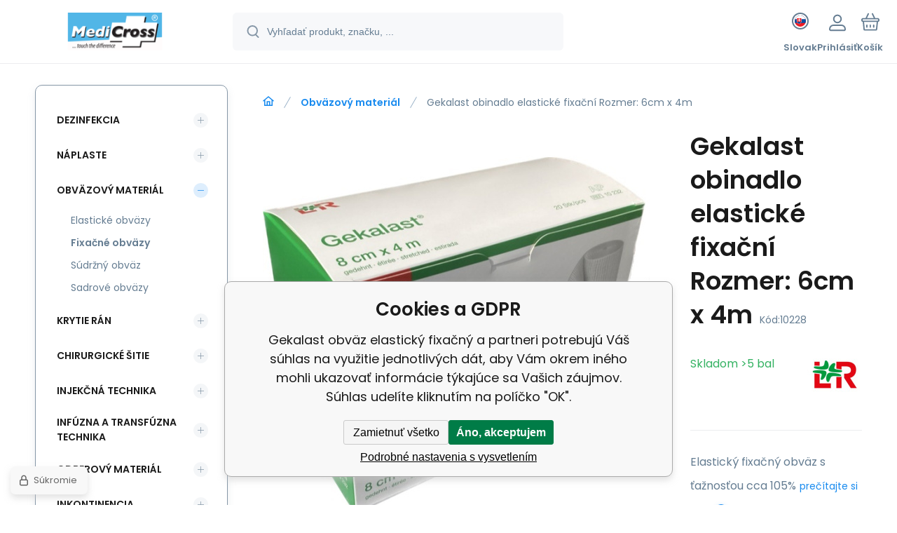

--- FILE ---
content_type: text/html; charset=utf-8
request_url: https://www.medicross.sk/gekalast-elasticky-fixacny-obvaz-6-cm-x-4-m-20-ks-balenie/
body_size: 14521
content:
<!DOCTYPE html><html lang="sk"><head prefix="og: http://ogp.me/ns# fb: http://ogp.me/ns/fb#"><meta name="author" content="www.medicross.sk" data-binargon="{&quot;fce&quot;:&quot;6&quot;, &quot;id&quot;:&quot;4295&quot;, &quot;menaId&quot;:&quot;2&quot;, &quot;menaName&quot;:&quot;EUR&quot;, &quot;languageCode&quot;:&quot;sk-SK&quot;, &quot;skindir&quot;:&quot;demoeshopmaxi&quot;, &quot;cmslang&quot;:&quot;2&quot;, &quot;langiso&quot;:&quot;sk&quot;, &quot;skinversion&quot;:1768900332, &quot;zemeProDoruceniISO&quot;:&quot;SK&quot;}"><meta name="robots" content="noindex, follow"><meta http-equiv="content-type" content="text/html; charset=utf-8"><meta property="og:url" content="https://www.medicross.sk/gekalast-elasticky-fixacny-obvaz-6-cm-x-4-m-20-ks-balenie/"/><meta property="og:site_name" content="https://www.medicross.sk"/><meta property="og:description" content="Elastický fixačný obväz s ťažnosťou cca 105%, Kategorie: Fixačné obväzy"/><meta property="og:title" content="Gekalast obväz elastický fixačný"/><link rel="alternate" href="https://www.medicross.cz/gekalast-obinadlo-elasticke-fixacni-6cm-x-4m-20ks-bal-1/" hreflang="cs-CZ" /><link rel="alternate" href="https://www.medicross.sk/gekalast-elasticky-fixacny-obvaz-6-cm-x-4-m-20-ks-balenie/" hreflang="sk-SK" />
  <link rel="image_src" href="https://www.medicross.sk/imgcache/a/9/p102xxx-RAU10232-Gekalast-obinadlo-elasticke-fixacni-10cmx4m_260_260_70964.jpg" />
  <meta property="og:type" content="product"/>
  <meta property="og:image" content="https://www.medicross.sk/imgcache/a/9/p102xxx-RAU10232-Gekalast-obinadlo-elasticke-fixacni-10cmx4m_260_260_70964.jpg"/>
 <meta name="description" content="Elastický fixačný obväz s ťažnosťou cca 105%, Kategorie: Fixačné obväzy">
<meta name="keywords" content="Gekalast obväz elastický fixačný">
<meta name="audience" content="all">
<link rel="canonical" href="https://www.medicross.sk/gekalast-obvaz-elasticky-fixacny/">
<meta property="fb:app_id" content="840665937713195" /><link rel="alternate" href="https://www.medicross.sk/publicdoc/rss_atom_sk.xml" type="application/atom+xml" title="Predaj zdravotníckych materiálov - Medicross.sk (https://www.medicross.sk)" ><link rel="shortcut icon" href="https://www.medicross.sk/favicon.ico" type="image/x-icon">
			<meta name="viewport" content="width=device-width,initial-scale=1"><script data-binargon="binargonConfigMaxi">
		var binargonConfigMaxi = {
			"colorPrimary":"rgba(23,138,239,1)",
			"enableCurrency":0,
			"treeOpenLevelLimit": 0,
			"glideJsType": "carousel",
		}
	</script><link href="/skin/demoeshopmaxi/fonts/poppins/_font.css" rel="stylesheet"><style>

				:root {--image-aspect-ratio: 100 / 100;}
				.image-aspect-ratio {aspect-ratio: 100 / 100;}
				
					.commonBurgerMenu__header .commonBurgerMenu__header-logo {background-image:url(https://www.medicross.sk/skin/demoeshopmaxi/logo_2.png);aspect-ratio:275 / 54;max-width:100%;height:51px;width:160px;background-position:center;background-size:contain;background-repeat:no-repeat;}
					.commonBurgerMenu__header-name {display: none;}
				</style><link rel="stylesheet" href="/skin/version-1768900332/demoeshopmaxi/css-obecne.css" type="text/css"><link rel="stylesheet" href="/skin/version-1768900332/demoeshopmaxi/css-addons.css" type="text/css"><title>Gekalast obväz elastický fixačný</title><!--commonTemplates_head--><script data-binargon="commonDataLayer (inline)">
    window.dataLayer = window.dataLayer || [];

		dataLayer.push({
		  _clear:true,
			"event":"binargon_page_view",
			"binargon":{
				"type":"product",
        "currency":"EUR",
				"fce":6
			}
		});

		dataLayer.push({
				"event":"binargon_actual_consent",
				"binargon":{
					"granted":[],
	        "not_granted":["52","72","76","77","78","79","80","81","86","87","88","89","90","91","92","95","99"]
				}
			});
		</script><script async="true" data-binargon="commonDataLayer (external)" src="/libs/controller_datalayer.php?datalayerName=dataLayer&amp;langId=2&amp;menaId=2&amp;userId=-1&amp;event%5Bbinargon_view_item%5D%5Bproduct_detail%5D=70957_4295"></script><!--EO commonTemplates_head--></head><body class="cmsBody cmsBody--fce-6 cmsBody--lang-sk"><div class="eshopPage"><header class="header"><div class="header__container container"><div class="header__content content"><div class="header__logo"><a class="logo logo--default-false logo--header" href="https://www.medicross.sk/" title="" role="banner"><img class="logo__image" src="https://www.medicross.sk/getimage.php?name=skin/demoeshopmaxi/logo_2.png&amp;maxsizex=275&amp;maxsizey=54&amp;transparency=1" alt="logo" width="275" height="54" title="" loading="lazy"></a></div><label class="header__search"><form class="search search--default" action="https://www.medicross.sk/hladanie/" method="post" role="search" id="js-search-form"><div class="search__outerContainer" id="js-search-outer-container"><div class="search__innerContainer" id="js-search-inner-container"><input type="hidden" name="send" value="1"><input type="hidden" name="listpos" value="0"><img class="search__icon" src="https://i.binargon.cz/demoeshopmaxi/search.svg" width="18" height="18" alt="search" loading="lazy"><input class="search__input exclude js-cWhisperer" type="text" name="as_search" placeholder="Vyhľadať produkt, značku, ..." autocomplete="off" id="js-search-input"><button class="search__button button-primary" type="submit">Hľadať</button></div></div></form></label><div class="header__contact"><div class="contact"><div class="contact__phone"><a class="phone" href="tel:+421948444228">+421 948 444 228</a></div><div class="contact__email"><span class="contact__email-value"><a class="email" href="mailto:eshop@medicross.sk">eshop@medicross.sk</a></span></div></div></div><div class="header__control"><div class="control no-select"><div class="control__item control__item--search js-cWhisperer"><div class="control__item-icon"><img src="https://i.binargon.cz/demoeshopmaxi/search_thin.svg" width="21" height="21" alt="search" loading="lazy"></div><div class="control__item-title">Hľadať</div></div><div class="control__item control__item--language" onclick="document.querySelector('.js-common-popup[data-id=commonInternationalMenu]')?.classList.add('commonPopUp--visible')"><div class="control__item-icon"><div class="language"><div class="language__icon"><div class="language__icon-container"><img class="language__icon-image" src="https://i.binargon.cz/commonInternationalMenu/sk.svg" width="16" height="16" alt="sk-SK" loading="lazy"></div></div></div></div><div class="control__item-title">Slovak</div></div><div class="control__item control__item--account control__item--active-false" onclick="document.querySelector('.js-common-popup[data-id=commonUserDialog]').classList.add('commonPopUp--visible')"><div class="control__item-icon"><img class="control__item-image" src="https://i.binargon.cz/demoeshopmaxi/rgba(101,125,146,1)/user.svg" width="24" height="25" alt="user" loading="lazy"></div><div class="control__item-title">Prihlásiť</div></div><a class="control__item control__item--cart js-cart" href="https://www.medicross.sk/pokladna-sk/?wtemp_krok=1" title="Košík" rel="nofollow"><div class="control__item-icon"><img class="control__item-image" src="https://i.binargon.cz/demoeshopmaxi/rgba(101,125,146,1)/cart.svg" width="26" height="26" alt="cart" loading="lazy"></div><div class="control__item-title" data-mobile="Košík">Košík</div></a></div></div><div class="header__menu"><div class="commonBurger" data-commonBurger='{ "comparsion":0, "language":[{"id":1,"zkratka":"cz"},{"id":2,"zkratka":"sk","selected":true}], "currency":[{"id":1,"zkratka":"Kč"},{"id":2,"zkratka":"EUR","selected":true}], "favorites":{"count":0}, "comparison":{"count":0}, "warrantyClaim":false, "contacts":{ "phone":"+421 948 444 228", "mobil":"+421 948 444 228", "mail":"eshop@medicross.sk" }, "prihlasen":false }'><div class="commonBurger__icon"></div><div class="commonBurger__iconDescription">menu</div></div></div></div></div></header><div class="fce6" id="setbind-detail" data-setData='{"a":"https:\/\/www.medicross.sk","c":1,"d":102.04,"d2":102.04,"e":2,"cs":[{"a":1,"b":"Běžné zboží","c":"DEFAULT"},{"a":2,"b":"Novinka","c":"NEW"},{"a":3,"b":"Bazar","c":"BAZAR"},{"a":4,"b":"Akce","c":"AKCE"}],"f":{"a":2,"b":"EUR"},"st":[1],"Ss":12,"Sd":12,"Se":12,"j":"Gekalast obväz elastický fixačný","k":"70957","l":12,"m":"102XXX","p":"https:\/\/www.medicross.sk\/imagegen.php?name=102xxx\/RAU10232-Gekalast-obinadlo-elasticke-fixacni-10cmx4m.jpg&amp;ftime=1754640018","q":3.9,"r":4.37,"s":3,"t":3.36,"x2":{"a":10,"b":"bal"},"x":{"a":"10","b":{"1":{"a":1,"b":"","c":"ks"},"2":{"a":2,"b":"","c":"g","d":2},"3":{"a":3,"b":"","c":"m","d":2},"4":{"a":4,"b":"","c":"cm","d":2},"5":{"a":5,"b":"","c":"kg","d":2},"6":{"a":6,"b":"m&lt;sup&gt;2&lt;\/sup&gt;","c":"m2","d":2},"7":{"a":7,"b":"l","c":"l","d":3},"8":{"a":8,"b":"kart.","c":"kart."},"9":{"a":9,"b":"pal","c":"pal"},"10":{"a":10,"b":"bal","c":"bal"},"11":{"a":11,"b":"80","c":"80"},"12":{"a":12,"b":"sáček","c":"sáček"},"13":{"a":13,"b":"box","c":"box"},"14":{"a":14,"b":"role","c":"role"},"15":{"a":15,"b":"pár","c":"pár"}},"c":{"10":{"b":"bal","c":1,"f":1},"8":{"b":"kart.","c":8,"f":2}}},"z":{"a":"45:65_","b":[{"a":"Rozmer","b":[{"a":true,"b":"65","c":"6cm x 4m"},{"b":"82","c":"8cm x 4m"}],"c":45}],"c":[{"a":"4295","aa":{"a":53,"b":"Lohmann &amp; Rauscher"},"b":true,"c":"Gekalast obinadlo elastické fixační Rozmer: 6cm x 4m","d":3.9,"e":4.37,"f":3,"g":3.36,"h":12,"i":11,"m":"10228","o":"4021447278896","p":"45:65_","q":"https:\/\/www.medicross.sk\/imagegen.php?name=10228\/RAU10232-Gekalast-obinadlo-elasticke-fixacni-8cmx4m.jpg","Ss":6,"Sd":6,"Se":6,"s":"Skladem u dodavatele","x":"10","pa":[{"a":45,"b":"Rozmer","c":"6cm x 4m","d":"rgb(0,0,0)"}]},{"a":"4296","aa":{"a":53,"b":"Lohmann &amp; Rauscher"},"c":"Gekalast obinadlo elastické fixační Rozmer: 8cm x 4m","d":4.9,"e":5.49,"f":3.77,"g":4.22,"h":12,"i":11,"m":"10232","o":"4021447278933","p":"45:82_","q":"https:\/\/www.medicross.sk\/imagegen.php?name=10232\/RAU10232-Gekalast-obinadlo-elasticke-fixacni-8cmx4m.jpg","Ss":6,"Sd":6,"Se":6,"s":"Skladem u dodavatele","x":"10","pa":[{"a":45,"b":"Rozmer","c":"8cm x 4m","d":"rgb(0,0,0)"}]}]}}' data-setBindDiscountsCalc="0" data-setKombinaceSkladADostupnost='[ { "key": "45:65_", "dostupnost": " &lt;span class=\"availability__on-stock\"&gt;Skladom 5+ bal&lt;/span&gt; " },{ "key": "45:82_", "dostupnost": " &lt;span class=\"availability__on-stock\"&gt;Skladom 5+ bal&lt;/span&gt; " } ]'><div class="fce6__grid grid-container grid-container--columns-2 grid-container--rows-2"><div class="fce6__grid-bottom grid-container-bottom"><div class="fce6__subgrid fce6__subgrid--default"><div class="fce6__subgrid-top"><nav class="commonBreadcrumb"><a class="commonBreadcrumb__item commonBreadcrumb__item--first" href="https://www.medicross.sk" title="Predaj zdravotníckych materiálov - Medicross.sk"><span class="commonBreadcrumb__textHP"></span></a><a class="commonBreadcrumb__item commonBreadcrumb__item--regular" href="https://www.medicross.sk/obvazovy-material/" title="Obväzový materiál">Obväzový materiál</a><span class="commonBreadcrumb__item commonBreadcrumb__item--last" title="Gekalast obinadlo elastické fixační Rozmer: 6cm x 4m">Gekalast obinadlo elastické fixační Rozmer: 6cm x 4m</span></nav></div><div class="fce6__subgrid-left"><div class="fce6__gallery fce6__gallery--left-column-true"><div class="fce6Gallery invisible" style="--main-img-width:560px;--main-img-height:560px;"><div class="fce6Gallery__counter" id="js-fce6-gallery-counter"></div><div class="fce6GalleryLabels"><div class="fce6GalleryLabels__left"><div id="setbind-labels-node"><div class="fce6Stickers" id="setbind-labels"></div></div></div><div class="fce6GalleryLabels__right"><div data-productid="70957" data-setbind-display="flex|none" data-test="6 0 " class="productFreeShipping" id="setbind-doprava-zdarma" style="display:none;"><img class="productFreeShipping__icon" src="https://i.binargon.cz/demoeshopmaxi/truck.svg" width="32" height="16" alt="truck" loading="lazy"><span class="productFreeShipping__title">zdarma</span></div><div id="setbind-savings-percent-node-1" style="display:none;"><div class="fce6Discount"><span class="fce6Discount__value">
                -<span id="setbind-savings-percent-1">NaN</span>%
            </span><span class="fce6Discount__title">Zľava</span></div></div></div></div><div class="fce6Gallery__container" id="js-fce6-gallery-container"><a class="fce6GalleryItem js-fce6-gallery-item image-aspect-ratio" data-fslightbox="fce6-gallery" type="image" target="_blank" title="" data-type="image" href="https://www.medicross.sk/imgcache/a/9/p102xxx-RAU10232-Gekalast-obinadlo-elasticke-fixacni-10cmx4m_-1_-1_70964.jpg" data-remaining="+0" style="--main-img-width:560px;--main-img-height:560px;"><picture class="fce6GalleryItem__picture"><img class="fce6GalleryItem__image image-aspect-ratio" src="https://www.medicross.sk/imgcache/9/f/p10228-RAU10232-Gekalast-obinadlo-elasticke-fixacni-8cmx4m_560_560_69253.jpg" alt="Gekalast obväz elastický fixačný" loading="lazy" id="setbind-image" data-width="560" data-height="560"></picture></a></div></div></div></div><div class="fce6__subgrid-right"><h1 class="fce6Name" id="setbind-name">Gekalast obinadlo elastické fixační Rozmer: 6cm x 4m</h1><span class="fce6Code"><span class="fce6Code__title">Kód:
            </span><span class="fce6Code__value" id="setbind-code">10228</span></span><div class="fce6__info"><div class="fce6__info-left"><div data-productid="70957" class="fce6Availability" data-pricevat="4.37"><div class="fce6Availability__row fce6Availability__row--1"><div id="setbind-cAvailability"><div class="cAvailability" data-dostupnost="Skladem u dodavatele" data-sklad="6 / vetsi5" data-skladDodavatele="6 vetsi5"><!--sklad--><div class="cAvailabilityRow cAvailabilityRow--stock cAvailabilityRow--onstock"><span class="cAvailabilityRow__description cAvailabilityRow__description--stock">Skladom</span><span class="cAvailabilityRow__value"><span class="cAvailabilityRow__value-number">&gt;5</span><span class="cAvailabilityRow__value-unit">bal</span></span></div><!--dodavatel--></div></div></div></div></div><a href="https://www.medicross.sk/lohmann-rauscher/" title="Lohmann &amp; Rauscher" class="fce6ProducerLogo fce6ProducerLogo--image"><img class="fce6ProducerLogo__image" src="https://www.medicross.sk/imgcache/e/8/publicdoc-lohmann-rauscher-logo_78_78_6793.jpg" alt="Lohmann &amp; Rauscher" title="Lohmann &amp; Rauscher" loading="lazy"></a></div><div class="fce6ShortDescription"><div class="fce6ShortDescription__text">Elastický fixačný obväz s ťažnosťou cca 105%<span class="fce6ShortDescription__more" onclick="scrollToElement('fce6-description')">prečítajte si viac</span></div></div><div class="fce6__control"><a class="productFavorites  productFavorites--detail" href="?createfav=70957" rel="nofollow" title="Pridať do obľúbených"><img class="productFavorites__image" src="https://i.binargon.cz/demoeshopmaxi/rgba(101,125,146,1)/heart.svg" width="23" height="20" alt="heart" loading="lazy"><span class="productFavorites__title">Obľúbený</span></a><a class="productCompare  productCompare--detail" href="?pridatporovnani=70957" rel="nofollow"><img class="productCompare__image" src="https://i.binargon.cz/demoeshopmaxi/rgba(101,125,146,1)/compare.svg" width="23" height="23" alt="compare" loading="lazy"><span class="productCompare__title">Porovnať</span></a></div><div class="fce6__setbind-table" id="setbind-cart-unit-node"><div class="fce6__setbind-table-title">Vyberte si zvýhodnené balenie</div><div class="fce6__setbind-table-container"><div id="setbind-cart-unit-table"></div></div></div><div class="fce6__setbind-table" id="setbind-discounts-node"><div class="fce6__setbind-table-title">Množstevné zľavy</div><div class="fce6__setbind-table-container"><div id="setbind-discounts-table"></div></div></div><!--NONE,

        45=button,
        --><form class="fce6Options js-to-cart" method="post" action="https://www.medicross.sk/gekalast-elasticky-fixacny-obvaz-6-cm-x-4-m-20-ks-balenie/" enctype="multipart/form-data"><input name="nakup" type="hidden" value="70957" id="setbind-product-id"><div class="parametersLayout"><div class="parameterBlock__item"><div class="parameterBlock__name">Rozmer:
            </div><div class="parameterBlock__values"><div class="parameterBlock__value"><input class="parameterBlock__radio" type="radio" name="block_radio_45" value="45:65" id="block_radio_45:65" data-selected="1" onchange="produktDetail.changeSvazane(this)" checked><label class="parameterBlock__label" for="block_radio_45:65">6cm x 4m</label></div><div class="parameterBlock__value"><input class="parameterBlock__radio" type="radio" name="block_radio_45" value="45:82" id="block_radio_45:82" data-selected="0" onchange="produktDetail.changeSvazane(this)"><label class="parameterBlock__label" for="block_radio_45:82">8cm x 4m</label></div></div></div></div><div id="setbind-cart-node"><div class="fce6Price"><div class="fce6Price__main"><div class="fce6PriceTaxIncluded"><span class="fce6PriceTaxIncluded__value" id="setbind-price-total-tax-included"><span class="cPrice"><span class="cPrice__value">4.37</span></span></span> <span class="fce6PriceTaxIncluded__currency">EUR</span></div></div><div class="fce6Price__other"><div class="fce6Price__small"><div class="fce6PriceTaxExcluded"><span class="fce6PriceTaxExcluded__value" id="setbind-price-total-tax-excluded"><span class="cPrice"><span class="cPrice__value">3.90</span></span></span> <span class="fce6PriceTaxExcluded__currency">EUR</span> <span class="fce6PriceTaxExcluded__tax">bez DPH</span></div></div><div class="fce6PriceBefore" id="setbind-price-before-node"><span class="fce6PriceBefore__title">Bežná cena:
        </span><span class="fce6PriceBefore__stroke"><span class="fce6__priceBeforeValue" id="setbind-price-before">3.36</span> <span class="fce6PriceBefore__currency">EUR</span></span><span class="fce6PriceBefore__percent-container" id="setbind-savings-percent-node-2" style="display:none;" data-setbind-display="inline|none">

            (-<span class="fce6PriceBefore__percent" id="setbind-savings-percent-2">NaN</span>%)
        </span></div><div class="cMernaJednotka cMernaJednotka--detail" style="display:none;" id="setbind-mernaJednotka-node"><span class="cMernaJednotka__cenaS" id="setbind-mernaJednotka-cenaS"></span><span class="cMernaJednotka__mena">EUR</span><span class="cMernaJednotka__oddelovac">/</span><span class="cMernaJednotka__value" id="setbind-mernaJednotka-value"></span><span class="cMernaJednotka__unit" id="setbind-mernaJednotka-unit"></span></div></div></div><div id="setbind-additional-products"></div><div class="fce6PurchaseControl fce6PurchaseControl--multiple-units "><div class="fce6PurchaseControl__container"><div class="fce6PurchaseControl__quantity"><div class="quantity quantity--fce6"><button class="quantity__button quantity__button--minus no-select " type="button" data-operation="-" id="setbind-minus"><img class="quantity__button-icon" src="https://i.binargon.cz/demoeshopmaxi/rgba(23,138,239,1)/minus.svg" width="12" height="12" alt="-" loading="lazy"></button><input class="quantity__input exclude" type="number" value="1" name="ks" required="true" step="any" data-toCart-nakup="" id="setbind-quantity"><button class="quantity__button quantity__button--plus no-select " type="button" data-operation="+" id="setbind-plus"><img class="quantity__button-icon" src="https://i.binargon.cz/demoeshopmaxi/rgba(23,138,239,1)/plus.svg" width="12" height="12" alt="+" loading="lazy"></button></div></div><select class="unitSelect unitSelect--select" id="setbind-cart-unit" name="cartUnit" onchange="produktDetail.changeCartUnit(this)"><option value="10">bal</option><option value="8">kart.</option></select><button class="fce6PurchaseControl__button button-green" type="submit" id="setbind-submit"><img class="fce6PurchaseControl__button-icon" src="https://i.binargon.cz/demoeshopmaxi/rgba(255,255,255,1)/cart.svg" width="23" height="23" alt="cart" loading="lazy"><span class="fce6PurchaseControl__button-title">Do košíka</span></button></div></div></div><div class="fce6Options__error" id="setbind-error"></div></form><div class="fce6UserActions"><div class="fce6UserActions__item fce6UserActions__item--ask" onclick="document.querySelector('.js-common-popup[data-id=common-question]').classList.add('commonPopUp--visible')"><img class="fce6UserActions__item-icon" src="https://i.binargon.cz/demoeshopmaxi/rgba(101,125,146,1)/envelope.svg" width="27" height="20" alt="envelope" loading="lazy"><div class="fce6UserActions__item-title">Váš dotaz</div></div><div class="fce6UserActions__item fce6UserActions__item--watch" onclick="document.querySelector('.js-common-popup[data-id=commonWatchDog]').classList.add('commonPopUp--visible')"><img class="fce6UserActions__item-icon" src="https://i.binargon.cz/demoeshopmaxi/rgba(101,125,146,1)/bell.svg" width="20" height="25" alt="bell" loading="lazy"><div class="fce6UserActions__item-title">Sledovat</div></div><div class="fce6UserActions__item fce6UserActions__item--share js-cShare"><img class="fce6UserActions__item-icon" src="https://i.binargon.cz/demoeshopmaxi/rgba(101,125,146,1)/share.svg" width="24" height="25" alt="share" loading="lazy"><div class="fce6UserActions__item-title">Zdieľať</div></div></div></div><div class="fce6__subgrid-bottom"><div class="cParameters js-cParameters" data-cparameters-config='{ "enableProducer":true, "enableCode":true, "enableEan":true, , "enableSupplierCode":false, "enableWarranty":true, "enableStatus":true }'><div class="cParameters__title">Parametre</div><div class="cParameters__items cParameters__items--columns js-cParameters-values"><div class="cParameters__item cParameters__item--producer"><div class="cParameters__item-name">Výrobca:
                        </div><div class="cParameters__item-value"><a class="cParameters__item-link  js-cParameters-vyrobce-value" href="https://www.medicross.sk/lohmann-rauscher/" title="Lohmann &amp; Rauscher">Lohmann &amp; Rauscher</a></div></div><div class="cParameters__item cParameters__item--code"><div class="cParameters__item-name">Kód:
                        </div><div class="cParameters__item-value js-cParameters-kod-value" id="setbind-cParameters-code">10228</div></div><div class="cParameters__item cParameters__item--ean"><div class="cParameters__item-name">EAN:
                        </div><div class="cParameters__item-value js-cParameters-ean-value" id="setbind-cParameters-ean">4021447278896</div></div><div class="cParameters__item cParameters__item--status" id="setbind-cParameters-status-node" data-setbind-display="flex|none"><div class="cParameters__item-name">Stav:
                        </div><div class="cParameters__item-value"><div id="setbind-cParameters-status-value"></div></div></div><div class="cParameters__item cParameters__item--regular"><div class="cParameters__item-name"><span class="cParameters__item-title">Rozmer:
                                </span></div><div class="cParameters__item-value js-cParameters-param45-value">6cm x 4m</div></div></div></div><div class="fce6Description" id="fce6-description"><div class="fce6Description__title fce6-title"><span class="fce6Description__title-prefix">Popis </span><span class="fce6Description__title-main">Gekalast obväz elastický fixačný</span></div><div class="fce6Description__text typography"><div class="row"> <div class="col-md-12"> <div id="pageintro" class="subcl"> <div class="epim2-content epim-title" title="EPIM 100812 epimTitle: EPIM_2023-02-02-22-43-59_TYPO3-LR_Product_Einzelexport_LR__cz_CZ_1.xml.xml [Importiert: 24.02.2023 00:20:03]"> <h1 class="csc-firstHeader"><span style="font-size: large;">Gekalast<span class="registered">®</span></span></h1> <h2><span style="font-size: medium;">Elastické fixačné obväz</span></h2> </div> </div> </div> </div> <div class="subcolumns"> <div class="row"> <div id="content-staging" class="col-md-12"> </div> <div id="content-main" class="col-md-8"> <div class="epim2-content epim-maincontent" title="EPIM 100812 epimContent: EPIM_2023-02-02-22-43-59_TYPO3-LR_Product_Einzelexport_LR__cz_CZ_1.xml.xml [Importiert: 24.02.2023 00:20:03]"> <h2><span style="font-size: medium;">Zloženie výrobku</span></h2> <div> <ul> <li>70  % viskóza</li> <li>30  % polyamid</li> </ul> </div> <div class="box-small ui-accordion ui-widget ui-helper-reset" role="tablist"> <div id="ui-id-1" class="csc-header csc-header-n1 ui-accordion-header ui-state-default ui-accordion-icons ui-accordion-header-active ui-state-active ui-corner-top ui-state-focus" tabindex="0" role="tab" aria-expanded="true" aria-selected="true" aria-controls="ui-id-2"> <h3 class="csc-firstHeader">Oblasti použitia</h3> </div> <div id="ui-id-2" class="csc-content-content ui-accordion-content ui-helper-reset ui-widget-content ui-corner-bottom ui-accordion-content-active" style="display: block;" role="tabpanel" aria-hidden="false" aria-labelledby="ui-id-1"> <ul> <li>na znehybnenie častí tela</li> <li>na fixáciu obväzov</li> </ul> </div> </div> <div class="box-small ui-accordion ui-widget ui-helper-reset" role="tablist"> <div id="ui-id-3" class="csc-header csc-header-n1 ui-accordion-header ui-state-default ui-accordion-icons ui-accordion-header-active ui-state-active ui-corner-top" tabindex="0" role="tab" aria-expanded="true" aria-selected="true" aria-controls="ui-id-4"> <h3 class="csc-firstHeader">Vlastnosti</h3> </div> <div id="ui-id-4" class="csc-content-content ui-accordion-content ui-helper-reset ui-widget-content ui-corner-bottom ui-accordion-content-active" style="display: block;" role="tabpanel" aria-hidden="false" aria-labelledby="ui-id-3"> <ul> <li>rozťažný (cca 105 %)</li> <li>priedušné a s hrubou štruktúrou</li> <li>prikladajú sa s minimálnymi záhybmi</li> <li>s tkanými okrajmi</li> </ul> </div> </div> </div> </div> </div> </div></div></div><div class="fce6Related"></div></div></div></div><aside class="fce6__grid-side grid-container-side"><nav class="commonTree" role="navigation" aria-label="Menu" data-test="1"><ul class="commonTree__list commonTree__list--level-1" data-level="1" data-test="1"><li class="commonTree__row commonTree__row--level-1 commonTree__row--hasChildren" data-level="1"><a class="commonTree__link" title="Dezinfekcia" href="https://www.medicross.sk/dezinfekcia/">Dezinfekcia</a><span class="commonTree__toggle commonTree__toggle--closed commonTree__toggle--level-1" data-id="-2147483576" data-level="1"></span></li><li class="commonTree__row commonTree__row--level-1 commonTree__row--hasChildren" data-level="1"><a class="commonTree__link" title="Náplaste" href="https://www.medicross.sk/naplaste/">Náplaste</a><span class="commonTree__toggle commonTree__toggle--closed commonTree__toggle--level-1" data-id="-2147483544" data-level="1"></span></li><li class="commonTree__row commonTree__row--level-1 commonTree__row--open commonTree__row--hasChildren" data-level="1"><a class="commonTree__link commonTree__link--open" title="Obväzový materiál" href="https://www.medicross.sk/obvazovy-material/">Obväzový materiál</a><span class="commonTree__toggle commonTree__toggle--open commonTree__toggle--level-1" data-id="-2147483547" data-level="1"></span><ul class="commonTree__list commonTree__list--level-2" data-level="2" data-test="1"><li class="commonTree__row commonTree__row--level-2" data-level="2"><a class="commonTree__link" title="Elastické obväzy" href="https://www.medicross.sk/obvazovy-material/elasticke-obvazy/">Elastické obväzy</a></li><li class="commonTree__row commonTree__row--level-2 commonTree__row--open commonTree__row--selected" data-level="2"><a class="commonTree__link commonTree__link--open commonTree__link--selected" title="Fixačné obväzy" href="https://www.medicross.sk/obvazovy-material/fixacne-obvazy/">Fixačné obväzy</a></li><li class="commonTree__row commonTree__row--level-2" data-level="2"><a class="commonTree__link" title="Súdržný obväz" href="https://www.medicross.sk/obvazovy-material/sudrzny-obvaz/">Súdržný obväz</a></li><li class="commonTree__row commonTree__row--level-2" data-level="2"><a class="commonTree__link" title="Sadrové obväzy" href="https://www.medicross.sk/obvazovy-material/sadrove-obvazy/">Sadrové obväzy</a></li></ul></li><li class="commonTree__row commonTree__row--level-1 commonTree__row--hasChildren" data-level="1"><a class="commonTree__link" title="Krytie rán" href="https://www.medicross.sk/krytie-ran/">Krytie rán</a><span class="commonTree__toggle commonTree__toggle--closed commonTree__toggle--level-1" data-id="-2147483561" data-level="1"></span></li><li class="commonTree__row commonTree__row--level-1 commonTree__row--hasChildren" data-level="1"><a class="commonTree__link" title="Chirurgické šitie" href="https://www.medicross.sk/chirurgicke-sitie/">Chirurgické šitie</a><span class="commonTree__toggle commonTree__toggle--closed commonTree__toggle--level-1" data-id="-2147483603" data-level="1"></span></li><li class="commonTree__row commonTree__row--level-1 commonTree__row--hasChildren" data-level="1"><a class="commonTree__link" title="Injekčná technika - Medicross.sk" href="https://www.medicross.sk/injekcna-technika/">Injekčná technika</a><span class="commonTree__toggle commonTree__toggle--closed commonTree__toggle--level-1" data-id="-2147483571" data-level="1"></span></li><li class="commonTree__row commonTree__row--level-1 commonTree__row--hasChildren" data-level="1"><a class="commonTree__link" title="Infúzna a transfúzna technika" href="https://www.medicross.sk/infuzna-a-transfuzna-technika/">Infúzna a transfúzna technika</a><span class="commonTree__toggle commonTree__toggle--closed commonTree__toggle--level-1" data-id="-2147483602" data-level="1"></span></li><li class="commonTree__row commonTree__row--level-1 commonTree__row--hasChildren" data-level="1"><a class="commonTree__link" title="Odberový materiál" href="https://www.medicross.sk/odberovy-material/">Odberový materiál</a><span class="commonTree__toggle commonTree__toggle--closed commonTree__toggle--level-1" data-id="-2147483585" data-level="1"></span></li><li class="commonTree__row commonTree__row--level-1 commonTree__row--hasChildren" data-level="1"><a class="commonTree__link" title="Inkontinencia" href="https://www.medicross.sk/inkontinencia/">Inkontinencia</a><span class="commonTree__toggle commonTree__toggle--closed commonTree__toggle--level-1" data-id="-2147483600" data-level="1"></span></li><li class="commonTree__row commonTree__row--level-1 commonTree__row--hasChildren" data-level="1"><a class="commonTree__link" title="Podložky a lôžkoviny" href="https://www.medicross.sk/podlozky-a-lozkoviny/">Podložky a lôžkoviny</a><span class="commonTree__toggle commonTree__toggle--closed commonTree__toggle--level-1" data-id="-2147483599" data-level="1"></span></li><li class="commonTree__row commonTree__row--level-1 commonTree__row--hasChildren" data-level="1"><a class="commonTree__link" title="Rukavice" href="https://www.medicross.sk/rukavice/">Rukavice</a><span class="commonTree__toggle commonTree__toggle--closed commonTree__toggle--level-1" data-id="-2147483593" data-level="1"></span></li><li class="commonTree__row commonTree__row--level-1" data-level="1"><a class="commonTree__link" title="Kontajnery na kontaminovaný odpad" href="https://www.medicross.sk/kontajnery-na-kontaminovany-odpad/">Kontajnery na kontaminovaný odpad</a></li><li class="commonTree__row commonTree__row--level-1 commonTree__row--hasChildren" data-level="1"><a class="commonTree__link" title="Sterilizácia" href="https://www.medicross.sk/sterilizacia/">Sterilizácia</a><span class="commonTree__toggle commonTree__toggle--closed commonTree__toggle--level-1" data-id="-2147483591" data-level="1"></span></li><li class="commonTree__row commonTree__row--level-1" data-level="1"><a class="commonTree__link" title="Dekontaminačné rohože" href="https://www.medicross.sk/dekontaminacne-rohoze/">Dekontaminačné rohože</a></li><li class="commonTree__row commonTree__row--level-1 commonTree__row--hasChildren" data-level="1"><a class="commonTree__link" title="Rúškovanie" href="https://www.medicross.sk/ruskovanie/">Rúškovanie</a><span class="commonTree__toggle commonTree__toggle--closed commonTree__toggle--level-1" data-id="-2147483587" data-level="1"></span></li><li class="commonTree__row commonTree__row--level-1" data-level="1"><a class="commonTree__link" title="Odsávanie" href="https://www.medicross.sk/odsavanie/">Odsávanie</a></li><li class="commonTree__row commonTree__row--level-1" data-level="1"><a class="commonTree__link" title="EKG príslušenstvo" href="https://www.medicross.sk/ekg-prislusenstvo/">EKG príslušenstvo</a></li><li class="commonTree__row commonTree__row--level-1 commonTree__row--hasChildren" data-level="1"><a class="commonTree__link" title="Ventilačná technika" href="https://www.medicross.sk/ventilacna-technika/">Ventilačná technika</a><span class="commonTree__toggle commonTree__toggle--closed commonTree__toggle--level-1" data-id="-2147483579" data-level="1"></span></li><li class="commonTree__row commonTree__row--level-1" data-level="1"><a class="commonTree__link" title="Starostlivosť o pacienta" href="https://www.medicross.sk/starostlivost-o-pacienta/">Starostlivosť o pacienta</a></li><li class="commonTree__row commonTree__row--level-1 commonTree__row--hasChildren" data-level="1"><a class="commonTree__link" title="Zdravotnícke odevy a obuv" href="https://www.medicross.sk/zdravotnicke-odevy-a-obuv/">Zdravotnícke odevy a obuv</a><span class="commonTree__toggle commonTree__toggle--closed commonTree__toggle--level-1" data-id="-2147483577" data-level="1"></span></li><li class="commonTree__row commonTree__row--level-1" data-level="1"><a class="commonTree__link" title="Gynekológia" href="https://www.medicross.sk/gynekologia/">Gynekológia</a></li><li class="commonTree__row commonTree__row--level-1 commonTree__row--hasChildren" data-level="1"><a class="commonTree__link" title="Nástroje" href="https://www.medicross.sk/instrumenty/">Nástroje</a><span class="commonTree__toggle commonTree__toggle--closed commonTree__toggle--level-1" data-id="-2147483589" data-level="1"></span></li><li class="commonTree__row commonTree__row--level-1" data-level="1"><a class="commonTree__link" title="Ostatný zdravotnícky materiál" href="https://www.medicross.sk/ostatni-zdravotnicky-material/">Ostatný zdravotnícky materiál</a></li><li class="commonTree__row commonTree__row--level-1 commonTree__row--hasChildren" data-level="1"><a class="commonTree__link" title="Papierový program" href="https://www.medicross.sk/papierovy-program/">Papierový program</a><span class="commonTree__toggle commonTree__toggle--closed commonTree__toggle--level-1" data-id="-2147483568" data-level="1"></span></li><li class="commonTree__row commonTree__row--level-1" data-level="1"><a class="commonTree__link" title="Diagnostika" href="https://www.medicross.sk/diagnostika/">Diagnostika</a></li><li class="commonTree__row commonTree__row--level-1" data-level="1"><a class="commonTree__link" title="Čistička vzduchu pre zdravotníctvo" href="https://www.medicross.sk/cisticka-vzduchu-pro-zdravotnictvi/">Čistička vzduchu pre zdravotníctvo</a></li><li class="commonTree__row commonTree__row--level-1 commonTree__row--hasChildren" data-level="1"><a class="commonTree__link" title="Kancelária" href="https://www.medicross.sk/kancelar/">Kancelária</a><span class="commonTree__toggle commonTree__toggle--closed commonTree__toggle--level-1" data-id="-2147483584" data-level="1"></span></li><li class="commonTree__row commonTree__row--level-1 commonTree__row--hasChildren" data-level="1"><a class="commonTree__link" title="Drogéria a hygiena" href="https://www.medicross.sk/drogerie-a-hygiena/">Drogéria a hygiena</a><span class="commonTree__toggle commonTree__toggle--closed commonTree__toggle--level-1" data-id="-2147483586" data-level="1"></span></li></ul></nav><div class="latestNews"><div class="latestNews__title">Novinky</div><div class="latestNews__items"><a class="latestNews__item" href="https://www.medicross.sk/stastny-novy-rok/"><div class="latestNews__item-name">Šťastný nový rok</div><div class="latestNews__item-text"> Doplňte zásoby hned ze startu roku se slevou 10%</div></a><a class="latestNews__item" href="https://www.medicross.sk/podakovanie/"><div class="latestNews__item-name">Poďakovanie</div><div class="latestNews__item-text">   Malé poďakovanie                🎄✨ Vianočný poz</div></a></div><a class="latestNews__more" href="https://www.medicross.sk/novinky/"><div class="latestNews__more-plus"><img class="latestNews__more-icon" src="https://i.binargon.cz/demoeshopmaxi/rgb(255,255,255)/plus.svg" width="9" height="9" alt="+" loading="lazy"></div><div class="latestNews__more-text">Ďalšie novinky</div></a></div></aside></div></div><div class="eshopPage__bg-alter grid-container grid-container--columns-2"><div class="grid-container-background"></div><div class="grid-container-side"></div><div class="grid-container-main"><div class="cmsPageDefault__grid-bottom grid-container-bottom"></div><div class="history"><div class="history__title">Naposledy navštívené produkty</div><div class="history__items"><a class="historyProduct" href="https://www.medicross.sk/gekalast-obvaz-elasticky-fixacny/" title="Gekalast obväz elastický fixačný"><div class="historyProduct__frame"><img class="historyProduct__image" src="https://www.medicross.sk/imgcache/a/9/p102xxx-RAU10232-Gekalast-obinadlo-elasticke-fixacni-10cmx4m_70_70_70964.jpg" width="70" height="70" alt="Gekalast obväz elastický fixačný" loading="lazy"></div><div class="historyProduct__name">Gekalast obväz elastický fixačný</div></a></div></div></div></div><div class="container"><div class="content"><div class="distinctArea"><div class="newsletter"><div class="newsletter__title"><div class="newsletter__percent">%</div>Akčné ponuky na váš e-mail</div><form class="newsletter__form" action="https://www.medicross.sk/gekalast-elasticky-fixacny-obvaz-6-cm-x-4-m-20-ks-balenie/" method="post"><input type="email" class="newsletter__input exclude" name="enov" placeholder="Váš e-mail" pattern="^\s*[^@\s]+@(\w+(-\w+)*\.)+[a-zA-Z]{2,63}\s*$" title="Zadajte platný e-mail" required="1"><button class="newsletter__button button-grey" data-mobile="OK">Prihlásiť</button><input data-binargon="commonReCaptcha" type="hidden" autocomplete="off" name="recaptchaResponse" id="recaptchaResponse" class="js-commonReCaptcha-response"><div style="display: none;"><input type="hidden" name="enewscaptcha" id="enewscaptcha" value="1"></div></form></div><div class="distinctArea__contact"><div class="distinctArea__contact-item"><img class="distinctArea__contact-image" src="https://i.binargon.cz/demoeshopmaxi/phone.svg" width="36" height="36" alt="phone" loading="lazy"><div class="distinctArea__contact-title">Zavolajte nám</div><div class="distinctArea__contact-value"><a class="phone phone--newsletter" href="tel:+421948444228">+421 948 444 228</a></div></div><div class="distinctArea__contact-item"><img class="distinctArea__contact-image" src="https://i.binargon.cz/demoeshopmaxi/chat.svg" width="36" height="36" alt="chat" loading="lazy"><div class="distinctArea__contact-title">Alebo nám napíšte na</div><div class="distinctArea__contact-value"><a class="email email--newsletter" href="mailto:eshop@medicross.sk">eshop@medicross.sk</a></div></div></div></div></div></div><footer class="footer"><div class="footer__container container"><div class="footer__content content"><div xmlns:php="http://php.net/xsl" xmlns:exsl="http://exslt.org/common" class="footer__top"><div class="footer__column footer__column-address"><div class="footerHeading"><div class="footerHeading__toggle" onclick="this.parentElement.classList.toggle('active');"></div><span class="footerHeading__text" data-mobile="Kontakt">Medicross s.r.o.</span></div><address class="address"><div class="address__row address__row--street">Chopinova 523/10</div><div class="address__row address__row--city">702 00 Ostrava</div><div class="address__row address__row--country">Česká Republika</div></address></div><div class="footer__column footer__column-purchase"><div class="footerHeading"><div class="footerHeading__toggle" onclick="this.parentElement.classList.toggle('active');"></div><span class="footerHeading__text">Všetko o nákupe</span></div><ul class="footerTextpages footerTextpages--default js-footerTextpages"><li class="footerTextpages__item footerTextpages__item--TXTOBCH"><a href="https://www.medicross.sk/podmienky-a-pravidla/" title="Podmienky a pravidlá" class="footerTextpages__link ">Podmienky a pravidlá</a></li><li class="footerTextpages__item"><a href="https://www.medicross.sk/ochrana-osobnych-udajov/" title="Ochrana osobných údajov" class="footerTextpages__link ">Ochrana osobných údajov</a></li><li class="footerTextpages__item"><a href="https://www.medicross.sk/sposoby-platby/" title="Spôsoby platby" class="footerTextpages__link ">Spôsoby platby</a></li><li class="footerTextpages__item"><a href="https://www.medicross.sk/o-nas/" title="O nás" class="footerTextpages__link ">O nás</a></li><li class="footerTextpages__item"><a href="https://www.medicross.sk/kontaktne-udaje/" title="Kontaktné údaje" class="footerTextpages__link ">Kontaktné údaje</a></li></ul></div><div class="footer__column footer__column-other"><div class="footerHeading"><div class="footerHeading__toggle" onclick="this.parentElement.classList.toggle('active');"></div><span class="footerHeading__text">Ďalšie informácie</span></div><ul class="footerTextpages footerTextpages--default js-footerTextpages"><li class="footerTextpages__item"><a href="https://www.medicross.sk/dovody-prechodu-na-jednorazovy-zdravotnicky-material/" title="Dôvody prechodu na jednorazový zdravotnícky materiál" class="footerTextpages__link ">Dôvody prechodu na jednorazový zdravotnícky materiál</a></li><li class="footerTextpages__item"><a href="https://www.medicross.sk/adresa-skladu/" title="Adresa skladu" class="footerTextpages__link ">Adresa skladu</a></li></ul></div><div class="footer__column footer__column-follow"><div class="footerHeading"><div class="footerHeading__toggle" onclick="this.parentElement.classList.toggle('active');"></div><span class="footerHeading__text">Sledujte nás</span></div><section class="social"><a class="socialItem socialItem--linkedin" href="https://www.linkedin.com/company/medicross-cz/mycompany/?viewAsMember=true" title="LinkedIn" target="_blank"><div class="socialItem-frame"><img class="socialItem-icon" src="https://i.binargon.cz/demoeshopmaxi/rgba(255,255,255,1)/linkedin.svg" width="16" height="16" alt="LinkedIn" loading="lazy"></div><div class="socialItem-title">LinkedIn</div></a><a class="socialItem socialItem--facebook" href="https://www.facebook.com/medicross.cz" title="Facebook" target="_blank"><div class="socialItem-frame"><img class="socialItem-icon" src="https://i.binargon.cz/demoeshopmaxi/rgba(255,255,255,1)/facebook.svg" width="16" height="16" alt="Facebook" loading="lazy"></div><div class="socialItem-title">Facebook</div></a></section></div></div>
<div class="footer__middle"><div class="partners"><div class="partners__item"><img src="https://i.binargon.cz/logo/mastercard_23.svg" width="50" height="31" loading="lazy" alt="Mastercard"></div><div class="partners__item"><img src="https://i.binargon.cz/logo/visa_23.svg" width="77" height="25" loading="lazy" alt="Visa"></div><div class="partners__item"><img src="https://i.binargon.cz/logo/comgate_horizontal.svg" width="106" height="25" loading="lazy" alt="Comgate"></div><div class="partners__item"><img src="https://i.binargon.cz/logo/applepay_23.svg" width="61" height="38" loading="lazy" alt="ApplePay"></div><div class="partners__item"><img src="https://i.binargon.cz/logo/packeta_23.svg" width="108" height="30" loading="lazy" alt="Packeta"></div><div class="partners__item"><img src="https://i.binargon.cz/logo/zasilkovna_23.svg" width="132" height="30" loading="lazy" alt="Zásilkovna"></div><div class="partners__item"><img src="https://i.binargon.cz/logo/gls_23.svg" width="65" height="30" loading="lazy" alt="GLS"></div></div></div><div class="footer__bottom"><div class="footer__copyright"><div class="copyright"><div class="copyright__logo"><a class="logo logo--default-false logo--footer" href="https://www.medicross.sk/" title="" role="banner"><img class="logo__image" src="https://www.medicross.sk/getimage.php?name=skin/demoeshopmaxi/logo_2.png&amp;maxsizex=275&amp;maxsizey=54&amp;transparency=1" alt="logo" width="275" height="54" title="" loading="lazy"></a></div><div class="copyright__text">© 2026  | <a class="" href="https://www.medicross.sk/sitemap-sk/" title="Mapa stránok">Mapa stránok</a></div></div></div><div class="footer__payments"></div><div class="footer__binargon"><section class="binargon"><span><a target="_blank" href="https://www.binargon.cz/eshop/" title="ecommerce solutions">Ecommerce solutions</a> <a target="_blank" title="ecommerce solutions" href="https://www.binargon.cz/">BINARGON.cz</a></span></section></div></div><div class="footer__recaptcha"><div class="recaptcha" id="binargonRecaptchaBadge"></div><script type="text/javascript" src="/admin/js/binargon.recaptchaBadge.js" async="true" defer></script></div></div></div></footer></div><script type="text/javascript" defer src="/admin/js/index.php?load=binargon.cHeaderMenuClass,binargon.commonBurgerMenu,binargon.commonTree,binargon.cCmsTreeClass,binargon.variantsClass,glide,binargon.cWhispererClass,binargon.cDeliveryClass,binargon.toCart,binargon.cParamDescriptionClass,glide,fslightbox,binargon.cShare,binargon.cVelikostniTabulky,binargon.produktDetailClass"></script><script type="text/javascript" src="https://www.medicross.sk/version-1768900172/indexjs_6_2_demoeshopmaxi.js" defer></script><!--commonTemplates (začátek)--><template data-cavailability-productid="70957"><div class="cAvailability" data-dostupnost="Skladem u dodavatele" data-sklad="6 / vetsi5" data-skladDodavatele="6 vetsi5"><!--sklad--><div class="cAvailabilityRow cAvailabilityRow--stock cAvailabilityRow--onstock"><span class="cAvailabilityRow__description cAvailabilityRow__description--stock">Skladom</span><span class="cAvailabilityRow__value"><span class="cAvailabilityRow__value-number">&gt;5</span><span class="cAvailabilityRow__value-unit">bal</span></span></div><!--dodavatel--></div></template><template data-cavailability-productid="4295"><div class="cAvailability" data-dostupnost="Skladem u dodavatele" data-sklad="6 / vetsi5" data-skladDodavatele="6 vetsi5"><!--sklad--><div class="cAvailabilityRow cAvailabilityRow--stock cAvailabilityRow--onstock"><span class="cAvailabilityRow__description cAvailabilityRow__description--stock">Skladom</span><span class="cAvailabilityRow__value"><span class="cAvailabilityRow__value-number">&gt;5</span><span class="cAvailabilityRow__value-unit">bal</span></span></div><!--dodavatel--></div></template><template data-cavailability-productid="4296"><div class="cAvailability" data-dostupnost="Skladem u dodavatele" data-sklad="6 / vetsi5" data-skladDodavatele="6 vetsi5"><!--sklad--><div class="cAvailabilityRow cAvailabilityRow--stock cAvailabilityRow--onstock"><span class="cAvailabilityRow__description cAvailabilityRow__description--stock">Skladom</span><span class="cAvailabilityRow__value"><span class="cAvailabilityRow__value-number">&gt;5</span><span class="cAvailabilityRow__value-unit">bal</span></span></div><!--dodavatel--></div></template><script data-binargon="cSeznamScripty (obecny)" type="text/javascript" src="https://c.seznam.cz/js/rc.js"></script><script data-binargon="cSeznamScripty (retargeting, consent=0)">

		var retargetingConf = {
			rtgId: 82532
			,consent: 0
				,itemId: "4295"
				,pageType: "offerdetail"
		};

		
		if (window.rc && window.rc.retargetingHit) {
			window.rc.retargetingHit(retargetingConf);
		}
	</script><template data-binargon="commonPrivacyContainerStart (commonSklikRetargeting)" data-commonPrivacy="79"><script data-binargon="cSeznamScripty (retargeting, consent=1)">

		var retargetingConf = {
			rtgId: 82532
			,consent: 1
				,itemId: "4295"
				,pageType: "offerdetail"
		};

		
		if (window.rc && window.rc.retargetingHit) {
			window.rc.retargetingHit(retargetingConf);
		}
	</script></template><script data-binargon="commonGTAG (zalozeni gtag dataLayeru - dela se vzdy)">
			window.dataLayer = window.dataLayer || [];
			function gtag(){dataLayer.push(arguments);}
			gtag("js",new Date());
		</script><script data-binargon="commonGTAG (consents default)">
			gtag("consent","default",{
				"functionality_storage":"denied",
				"security_storage":"denied",
				"analytics_storage":"denied",
				"ad_storage":"denied",
				"personalization_storage":"denied",
				"ad_personalization":"denied",
				"ad_user_data":"denied",
				"wait_for_update":500
			});
		</script><script data-binargon="commonGTAG (consents update)">
			gtag("consent","update",{
				"functionality_storage":"denied",
				"security_storage":"denied",
				"analytics_storage":"denied",
				"ad_storage":"denied",
				"personalization_storage":"denied",
				"ad_personalization":"denied",
				"ad_user_data":"denied"
			});
		</script><script data-binargon="commonGTAG (GA4)" async="true" src="https://www.googletagmanager.com/gtag/js?id=G-987EELCVY2"></script><script data-binargon="commonGTAG (GA4)">
				gtag("config","G-987EELCVY2",{
					"send_page_view":false
				});
			</script><script data-binargon="commonGTAG (Google Ads)" async="true" src="https://www.googletagmanager.com/gtag/js?id=AW-16466420015"></script><script data-binargon="commonGTAG (Google Ads)">
				gtag("config","AW-16466420015",{});
			</script><script data-binargon="commonGTAG (data stranky)">
			gtag("set",{
				"currency":"EUR",
				"linker":{
					"domains":["https://www.medicross.cz/","https://www.medicross.sk/"],
					"decorate_forms": false
				}
			});

			
			gtag("event","page_view",{
				"ecomm_category":"Obväzový materiál\/Gekalast obinadlo elastické fixační Rozmer: 6cm x 4m","ecomm_prodid":["102XXX","10228","10232"],"ecomm_totalvalue":3.9,"pagetype":"product","ecomm_pagetype":"product","dynx_prodid":["102XXX","10228","10232"],"dynx_totalvalue":3.9,"dynx_pagetype":"product"
			});

			
				gtag("event","view_item",{
					"items":[{
						"brand":"Lohmann & Rauscher",
						"category":"Obväzový materiál\/Gekalast obinadlo elastické fixační Rozmer: 6cm x 4m",
						"google_business_vertical":"retail",
						"id":"102XXX",
						"list_position":1,
						"name":"Gekalast obväz elastický fixačný",
						"price":3.9,
						"quantity":1
					},{
						"brand":"Lohmann & Rauscher",
						"category":"Obväzový materiál\/Gekalast obinadlo elastické fixační Rozmer: 6cm x 4m",
						"google_business_vertical":"retail",
						"id":"10228",
						"list_position":2,
						"name":"Gekalast obinadlo elastické fixační Rozmer: 6cm x 4m",
						"price":3.9,
						"quantity":1
					},{
						"brand":"Lohmann & Rauscher",
						"category":"Obväzový materiál\/Gekalast obinadlo elastické fixační Rozmer: 6cm x 4m",
						"google_business_vertical":"retail",
						"id":"10232",
						"list_position":3,
						"name":"Gekalast obinadlo elastické fixační Rozmer: 8cm x 4m",
						"price":4.9,
						"quantity":1
					}]
				});
			</script><template data-binargon="commonPrivacyContainerStart (common_ecomail)" data-commonPrivacy="52"><script data-binargon="ecomail (common_ecomail)">
			;(function(p,l,o,w,i,n,g){if(!p[i]){p.GlobalSnowplowNamespace=p.GlobalSnowplowNamespace||[];
			p.GlobalSnowplowNamespace.push(i);p[i]=function(){(p[i].q=p[i].q||[]).push(arguments)
			};p[i].q=p[i].q||[];n=l.createElement(o);g=l.getElementsByTagName(o)[0];n.async=1;
			n.src=w;g.parentNode.insertBefore(n,g)}}(window,document,"script","//d70shl7vidtft.cloudfront.net/ecmtr-2.4.2.js","ecotrack"));

			
			window.ecotrack("newTracker", "cf", "d2dpiwfhf3tz0r.cloudfront.net", {appId: "medicross"});
			
			
			window.ecotrack("setUserIdFromLocation", "ecmid");

			
	
			window.ecotrack('trackPageView');
			
			</script></template><script data-binargon="commonHeurekaWidget (vyjizdeci panel)" type="text/javascript">
      var _hwq = _hwq || [];
      _hwq.push(['setKey', 'E62684BDB91310D39E380F3EBC7A6007']);
			_hwq.push(['setTopPos', '60']);
			_hwq.push(['showWidget', '21']);
			(function() {
          var ho = document.createElement('script'); ho.type = 'text/javascript'; ho.async = true;
          ho.src = 'https://sk.im9.cz/direct/i/gjs.php?n=wdgt&sak=E62684BDB91310D39E380F3EBC7A6007';
          var s = document.getElementsByTagName('script')[0]; s.parentNode.insertBefore(ho, s);
      })();
    </script><script data-binargon="common_json-ld (detail)" type="application/ld+json">{"@context":"http://schema.org/","@type":"Product","sku":"102XXX","name":"Gekalast obväz elastický fixačný","image":["https:\/\/www.medicross.sk\/imagegen.php?name=102xxx\/RAU10232-Gekalast-obinadlo-elasticke-fixacni-10cmx4m.jpg"],"description":"    Gekalast® Elastické fixačné obväz           Zloženie výrobku   70  % viskóza 30  % polyamid     Oblasti použitia    na znehybnenie častí tela na fixáciu obväzov      Vlastnosti    rozťažný (cca 105 %) priedušné a s hrubou štruktúrou prikladajú sa s minimálnymi záhybmi s tkanými okrajmi       ","mpn":"102XXX","manufacturer":"Lohmann & Rauscher","brand":{"@type":"Brand","name":"Lohmann & Rauscher"},"category":"Obväzový materiál","weight":"0.000","isRelatedTo":[],"isSimilarTo":[],"offers":{"@type":"AggregateOffer","offerCount":2,"lowPrice":"4.4","highPrice":"5.5","priceValidUntil":"2026-01-24","itemCondition":"http://schema.org/NewCondition","priceCurrency":"EUR","availability":"http:\/\/schema.org\/InStock","url":"https://www.medicross.sk/gekalast-obvaz-elasticky-fixacny/"}}</script><script data-binargon="common_json-ld (breadcrumb)" type="application/ld+json">{"@context":"http://schema.org","@type":"BreadcrumbList","itemListElement": [{"@type":"ListItem","position": 1,"item":{"@id":"https:\/\/www.medicross.sk","name":"https:\/\/www.medicross.sk","image":""}},{"@type":"ListItem","position": 2,"item":{"@id":"https:\/\/www.medicross.sk\/obvazovy-material\/","name":"Obväzový materiál","image":"https:\/\/www.medicross.cz\/publicdoc\/pohoda\/Obvazovy-material.jpg"}},{"@type":"ListItem","position": 3,"item":{"@id":"https:\/\/www.medicross.sk\/gekalast-elasticky-fixacny-obvaz-6-cm-x-4-m-20-ks-balenie\/","name":"Gekalast obinadlo elastické fixační Rozmer: 6cm x 4m","image":"https:\/\/www.medicross.sk\/imagegen.php?autoimage=10228"}}]}</script><link data-binargon="commonPrivacy (css)" href="/version-1768900172/libs/commonCss/commonPrivacy.css" rel="stylesheet" type="text/css" media="screen"><link data-binargon="commonPrivacy (preload)" href="/version-1768900332/admin/js/binargon.commonPrivacy.js" rel="preload" as="script"><template data-binargon="commonPrivacy (template)" class="js-commonPrivacy-scriptTemplate"><script data-binargon="commonPrivacy (data)">
				window.commonPrivacyDataLayer = window.commonPrivacyDataLayer || [];
        window.commonPrivacyPush = window.commonPrivacyPush || function(){window.commonPrivacyDataLayer.push(arguments);}
        window.commonPrivacyPush("souhlasy",[{"id":"52","systemId":"common_ecomail"},{"id":"72","systemId":"fb_facebook_pixel"},{"id":"76","systemId":"commonZbozi_data"},{"id":"77","systemId":"commonZbozi2016"},{"id":"78","systemId":"commonSklik"},{"id":"79","systemId":"commonSklikRetargeting"},{"id":"80","systemId":"commonSklikIdentity"},{"id":"81","systemId":"sjednoceneMereniKonverziSeznam"},{"id":"86","systemId":"gtag_functionality_storage"},{"id":"87","systemId":"gtag_security_storage"},{"id":"88","systemId":"gtag_analytics_storage"},{"id":"89","systemId":"gtag_ad_storage"},{"id":"90","systemId":"gtag_personalization_storage"},{"id":"91","systemId":"gtag_ad_personalization"},{"id":"92","systemId":"gtag_ad_user_data"},{"id":"95","systemId":"common_googleZakaznickeRecenze"},{"id":"99","systemId":"cHeurekaMereniKonverzi"}]);
        window.commonPrivacyPush("minimizedType",0);
				window.commonPrivacyPush("dataLayerVersion","2");
				window.commonPrivacyPush("dataLayerName","dataLayer");
				window.commonPrivacyPush("GTMversion",1);
      </script><script data-binargon="commonPrivacy (script)" src="/version-1768900332/admin/js/binargon.commonPrivacy.js" defer></script></template><div data-binargon="commonPrivacy" data-nosnippet="" class="commonPrivacy commonPrivacy--default commonPrivacy--bottom"><aside class="commonPrivacy__bar "><div class="commonPrivacy__header">Cookies a GDPR</div><div class="commonPrivacy__description">Gekalast obväz elastický fixačný a partneri potrebujú Váš súhlas na využitie jednotlivých dát, aby Vám okrem iného mohli ukazovať informácie týkajúce sa Vašich záujmov. Súhlas udelíte kliknutím na políčko "OK".</div><div class="commonPrivacy__buttons "><button class="commonPrivacy__button commonPrivacy__button--disallowAll" type="button" onclick="window.commonPrivacyDataLayer = window.commonPrivacyDataLayer || []; window.commonPrivacyPush = window.commonPrivacyPush || function(){window.commonPrivacyDataLayer.push(arguments);}; document.querySelectorAll('.js-commonPrivacy-scriptTemplate').forEach(template=&gt;{template.replaceWith(template.content)}); window.commonPrivacyPush('denyAll');">Zamietnuť všetko</button><button class="commonPrivacy__button commonPrivacy__button--allowAll" type="button" onclick="window.commonPrivacyDataLayer = window.commonPrivacyDataLayer || []; window.commonPrivacyPush = window.commonPrivacyPush || function(){window.commonPrivacyDataLayer.push(arguments);}; document.querySelectorAll('.js-commonPrivacy-scriptTemplate').forEach(template=&gt;{template.replaceWith(template.content)}); window.commonPrivacyPush('grantAll');">Áno, akceptujem</button><button class="commonPrivacy__button commonPrivacy__button--options" type="button" onclick="window.commonPrivacyDataLayer = window.commonPrivacyDataLayer || []; window.commonPrivacyPush = window.commonPrivacyPush || function(){window.commonPrivacyDataLayer.push(arguments);}; document.querySelectorAll('.js-commonPrivacy-scriptTemplate').forEach(template=&gt;{template.replaceWith(template.content)}); window.commonPrivacyPush('showDetailed');">Podrobné nastavenia s vysvetlením</button></div></aside><aside onclick="window.commonPrivacyDataLayer = window.commonPrivacyDataLayer || []; window.commonPrivacyPush = window.commonPrivacyPush || function(){window.commonPrivacyDataLayer.push(arguments);}; document.querySelectorAll('.js-commonPrivacy-scriptTemplate').forEach(template=&gt;{template.replaceWith(template.content)}); window.commonPrivacyPush('showDefault');" class="commonPrivacy__badge"><img class="commonPrivacy__badgeIcon" src="https://i.binargon.cz/commonPrivacy/rgba(100,100,100,1)/privacy.svg" alt=""><div class="commonPrivacy__badgeText">Súkromie</div></aside></div><!--commonTemplates (konec)--><div class="commonPopUp commonPopUp--id-commonInternationalMenu js-common-popup" data-id="commonInternationalMenu"><div class="commonPopUp__overlay js-common-popup-overlay" data-id="commonInternationalMenu" onclick="this.parentElement.classList.remove('commonPopUp--visible')"></div><div class="commonPopUp__close js-common-popup-close" data-id="commonInternationalMenu" onclick="this.parentElement.classList.remove('commonPopUp--visible')"></div><div class="commonPopUp__content"><section id="js-commonInternationalMenu" class="commonInternationalMenu commonInternationalMenu--common-popup-true"><div class="commonInternationalMenu__language"><a class="commonInternationalMenu__languageItem commonInternationalMenu__languageItem--default commonInternationalMenu__languageItem--cz" hreflang="cz" href="https://www.medicross.cz/gekalast-obinadlo-elasticke-fixacni-6cm-x-4m-20ks-bal-1/"><div class="commonInternationalMenu__languageName">Čeština</div><img class="commonInternationalMenu__languageFlag commonInternationalMenu__languageFlag--rectangle" src="https://i.binargon.cz/commonInternationalLangMenu/cz.svg" alt="cz" width="30" loading="lazy"><div class="commonInternationalMenu__languageRadio commonInternationalMenu__languageRadio--default"></div></a><a class="commonInternationalMenu__languageItem commonInternationalMenu__languageItem--selected commonInternationalMenu__languageItem--sk" hreflang="sk" href="https://www.medicross.sk/gekalast-elasticky-fixacny-obvaz-6-cm-x-4-m-20-ks-balenie/"><div class="commonInternationalMenu__languageName">Slovak</div><img class="commonInternationalMenu__languageFlag commonInternationalMenu__languageFlag--rectangle" src="https://i.binargon.cz/commonInternationalLangMenu/sk.svg" alt="sk" width="30" loading="lazy"><div class="commonInternationalMenu__languageRadio commonInternationalMenu__languageRadio--selected"></div></a></div></section></div></div><div class="commonPopUp commonPopUp--id-commonUserDialog js-common-popup" data-id="commonUserDialog"><div class="commonPopUp__overlay js-common-popup-overlay" data-id="commonUserDialog" onclick="this.parentElement.classList.remove('commonPopUp--visible')"></div><div class="commonPopUp__close js-common-popup-close" data-id="commonUserDialog" onclick="this.parentElement.classList.remove('commonPopUp--visible')"></div><div class="commonPopUp__content"><div class="commonUserDialog commonUserDialog--common-popup-true" id="commonUserDialog"><div class="commonUserDialog__loginForm"><div class="commonUserDialog__loginForm__title">Prihlásenie</div><form method="post" action="https://www.medicross.sk/gekalast-elasticky-fixacny-obvaz-6-cm-x-4-m-20-ks-balenie/" class="commonUserDialog__loginForm__form"><input type="hidden" name="loging" value="1"><div class="commonUserDialog__loginForm__row"><label class="commonUserDialog__loginForm__label commonUserDialog__loginForm__label--name">Užívateľské meno:</label><input class="commonUserDialog__loginForm__input commonUserDialog__loginForm__input--name input" type="text" name="log_new" value="" autocomplete="username"></div><div class="commonUserDialog__loginForm__row"><label class="commonUserDialog__loginForm__label commonUserDialog__loginForm__label--password">Heslo:</label><input class="commonUserDialog__loginForm__input commonUserDialog__loginForm__input--password input" type="password" name="pass_new" value="" autocomplete="current-password"></div><div class="commonUserDialog__loginForm__row commonUserDialog__loginForm__row--buttonsWrap"><a class="commonUserDialog__loginForm__forgottenHref" href="https://www.medicross.sk/prihlasenie/">zabudnuté heslo</a><button class="commonUserDialog__loginForm__button button" type="submit">Prihlásiť</button></div><div class="commonUserDialog__loginForm__row commonUserDialog__loginForm__row--facebook"><a class="commonUserDialog__loginForm__facebookButton" onclick="fb_login();">Prihlásiť sa cez facebook</a></div><div class="commonUserDialog__loginForm__row commonUserDialog__loginForm__row--seznam"><a class="commonUserDialog__loginForm__seznamButton" href="https://www.medicross.sk/libs/commonLogin/seznam.php" target="_blank"><img class="commonUserDialog__loginForm__seznamButton-icon" src="https://i.binargon.cz/logo/seznam-s.svg" width="16" height="16" alt="Seznam" loading="lazy"><span class="commonUserDialog__loginForm__seznamButton-title">Prihlásenie cez Seznam</span></a></div><div class="commonUserDialog__loginForm__row commonUserDialog__loginForm__row--google"><a class="commonUserDialog__loginForm__googleButton" href="https://www.medicross.sk/libs/commonLogin/google.php" target="_blank"><img class="commonUserDialog__loginForm__googleButton-icon" src="https://i.binargon.cz/logo/google-g.svg" width="16" height="16" alt="Google" loading="lazy"><span class="commonUserDialog__loginForm__googleButton-title">Prihlásenie cez Google</span></a></div><div class="commonUserDialog__loginForm__row commonUserDialog__loginForm__row--register"><span class="commonUserDialog__loginForm__registrationDesc">Nemáte ešte účet?<a class="commonUserDialog__loginForm__registrationHref" href="https://www.medicross.sk/registracia/">Zaregistrujte sa</a><span class="commonUserDialog__loginForm__registrationDot">.</span></span></div></form></div></div></div></div><div class="commonPopUp commonPopUp--id-commonWatchDog js-common-popup" data-id="commonWatchDog"><div class="commonPopUp__overlay js-common-popup-overlay" data-id="commonWatchDog" onclick="this.parentElement.classList.remove('commonPopUp--visible')"></div><div class="commonPopUp__close js-common-popup-close" data-id="commonWatchDog" onclick="this.parentElement.classList.remove('commonPopUp--visible')"></div><div class="commonPopUp__content"><div data-binargon="commonWatchDog" class="commonWatchDog commonWatchDog--common-popup-true"><form name="pes" id="pes" method="post" action="https://www.medicross.sk/gekalast-elasticky-fixacny-obvaz-6-cm-x-4-m-20-ks-balenie/"><input type="hidden" name="haf" value="1" id="id_commonWatchDog_hidden_haf"><div class="commonWatchDog__title">Sledovanie produktu</div><div class="commonWatchDog__selectVariant"><select name="detail" id="id_commonWatchDog_hidden_detail"><option value="70957" selected>Všetky varianty</option><option value="4295">Gekalast obinadlo elastické fixační Rozmer: 6cm x 4m</option><option value="4296">Gekalast obinadlo elastické fixační Rozmer: 8cm x 4m</option></select></div><div class="commonWatchDog__text">Zadajte podmienky a e-mail, na ktorý chcete poslať správu, keď sú tieto podmienky splnené</div><div class="commonWatchDog__body"><div class="commonWatchDog__body__inner"><div class="commonWatchDog__row"><input type="checkbox" name="haf_sklad" id="haf_sklad" class="commonWatchDog__input js-commonWatchDog-checkbox"><label for="haf_sklad" class="commonWatchDog__label">Produkt bude na sklade</label></div><div class="commonWatchDog__row"><input type="checkbox" name="haf_cena" id="haf_cena2sdph" class="commonWatchDog__input js-commonWatchDog-checkbox"><label for="haf_cena2sdph" class="commonWatchDog__label">Ak cena klesne pod</label><div class="commonWatchDog__price-input"><input type="number" class="commonWatchDog__input js-haf_cena2sdph_input" name="haf_cena2sdph" value="4.37"></div>EUR</div><div class="commonWatchDog__row"><input type="checkbox" name="haf_cena3" id="haf_cena3" class="commonWatchDog__input js-commonWatchDog-checkbox" checked><label for="haf_cena3" class="commonWatchDog__label">Vždy, keď sa zmení cena</label></div><div class="commonWatchDog__row commonWatchDog__row--email"><label for="haf_mail" class="commonWatchDog__label commonWatchDog__label--email">Poslať správu na môj e-mail</label><input class="commonWatchDog__input" type="email" name="haf_mail" id="haf_mail" pattern=".*[\S]{2,}.*" required="true" value="@"></div></div></div><div class="commonWatchDog__footer"><div class="commonWatchDog__captcha"><input data-binargon="commonReCaptcha" type="hidden" autocomplete="off" name="recaptchaResponse" id="recaptchaResponse" class="js-commonReCaptcha-response"><div style="display: none;"><input type="hidden" name="" id="" value="1"></div></div><div class="commonWatchDog__button"><button class="btn" type="submit">Sledovat</button></div></div></form></div></div></div><div class="commonPopUp commonPopUp--id-common-question js-common-popup" data-id="common-question"><div class="commonPopUp__overlay js-common-popup-overlay" data-id="common-question" onclick="this.parentElement.classList.remove('commonPopUp--visible')"></div><div class="commonPopUp__close js-common-popup-close" data-id="common-question" onclick="this.parentElement.classList.remove('commonPopUp--visible')"></div><div class="commonPopUp__content"><div class="common-question common-question--common-popup-true display-none"><form method="post" id="viceinfo" action="https://www.medicross.sk/gekalast-elasticky-fixacny-obvaz-6-cm-x-4-m-20-ks-balenie/" name="viceinfo"><div class="common-question__title">Spýtajte sa nás</div><div class="common-question__body"><div class="common-question__row"><label for="infoobratem" class="common-question__label">Váš email</label><div class="common-question__value"><input type="email" name="infoobratem" id="infoobratem" class="common-question__input" required="true"></div></div><div class="common-question__row"><label for="infoobratem3" class="common-question__label">Váš telefón</label><div class="common-question__value"><input type="tel" name="infoobratem3" id="infoobratem3" class="common-question__input"></div></div><div class="common-question__row common-question__row--message"><label for="infoobratem2" class="common-question__label">Váš dotaz</label><div class="common-question__value"><textarea name="infoobratem2" id="infoobratem2" class="common-question__textarea" required="true"></textarea></div></div></div><div class="common-question__footer"><div class="common-question__captcha"><input data-binargon="commonReCaptcha" type="hidden" autocomplete="off" name="recaptchaResponse" id="recaptchaResponse" class="js-commonReCaptcha-response"><div style="display: none;"><input type="hidden" name="" id="" value="1"></div></div><div class="common-question__button"><button class="btn" type="submit">Odoslať otázku</button></div></div></form></div></div></div></body></html>


--- FILE ---
content_type: text/html; charset=utf-8
request_url: https://www.google.com/recaptcha/api2/anchor?ar=1&k=6Le2fg0pAAAAABnA3tK_S3J4ogP0JohVXTzeVD_Z&co=aHR0cHM6Ly93d3cubWVkaWNyb3NzLnNrOjQ0Mw..&hl=en&v=PoyoqOPhxBO7pBk68S4YbpHZ&size=invisible&anchor-ms=20000&execute-ms=30000&cb=1o219noqdfr7
body_size: 48422
content:
<!DOCTYPE HTML><html dir="ltr" lang="en"><head><meta http-equiv="Content-Type" content="text/html; charset=UTF-8">
<meta http-equiv="X-UA-Compatible" content="IE=edge">
<title>reCAPTCHA</title>
<style type="text/css">
/* cyrillic-ext */
@font-face {
  font-family: 'Roboto';
  font-style: normal;
  font-weight: 400;
  font-stretch: 100%;
  src: url(//fonts.gstatic.com/s/roboto/v48/KFO7CnqEu92Fr1ME7kSn66aGLdTylUAMa3GUBHMdazTgWw.woff2) format('woff2');
  unicode-range: U+0460-052F, U+1C80-1C8A, U+20B4, U+2DE0-2DFF, U+A640-A69F, U+FE2E-FE2F;
}
/* cyrillic */
@font-face {
  font-family: 'Roboto';
  font-style: normal;
  font-weight: 400;
  font-stretch: 100%;
  src: url(//fonts.gstatic.com/s/roboto/v48/KFO7CnqEu92Fr1ME7kSn66aGLdTylUAMa3iUBHMdazTgWw.woff2) format('woff2');
  unicode-range: U+0301, U+0400-045F, U+0490-0491, U+04B0-04B1, U+2116;
}
/* greek-ext */
@font-face {
  font-family: 'Roboto';
  font-style: normal;
  font-weight: 400;
  font-stretch: 100%;
  src: url(//fonts.gstatic.com/s/roboto/v48/KFO7CnqEu92Fr1ME7kSn66aGLdTylUAMa3CUBHMdazTgWw.woff2) format('woff2');
  unicode-range: U+1F00-1FFF;
}
/* greek */
@font-face {
  font-family: 'Roboto';
  font-style: normal;
  font-weight: 400;
  font-stretch: 100%;
  src: url(//fonts.gstatic.com/s/roboto/v48/KFO7CnqEu92Fr1ME7kSn66aGLdTylUAMa3-UBHMdazTgWw.woff2) format('woff2');
  unicode-range: U+0370-0377, U+037A-037F, U+0384-038A, U+038C, U+038E-03A1, U+03A3-03FF;
}
/* math */
@font-face {
  font-family: 'Roboto';
  font-style: normal;
  font-weight: 400;
  font-stretch: 100%;
  src: url(//fonts.gstatic.com/s/roboto/v48/KFO7CnqEu92Fr1ME7kSn66aGLdTylUAMawCUBHMdazTgWw.woff2) format('woff2');
  unicode-range: U+0302-0303, U+0305, U+0307-0308, U+0310, U+0312, U+0315, U+031A, U+0326-0327, U+032C, U+032F-0330, U+0332-0333, U+0338, U+033A, U+0346, U+034D, U+0391-03A1, U+03A3-03A9, U+03B1-03C9, U+03D1, U+03D5-03D6, U+03F0-03F1, U+03F4-03F5, U+2016-2017, U+2034-2038, U+203C, U+2040, U+2043, U+2047, U+2050, U+2057, U+205F, U+2070-2071, U+2074-208E, U+2090-209C, U+20D0-20DC, U+20E1, U+20E5-20EF, U+2100-2112, U+2114-2115, U+2117-2121, U+2123-214F, U+2190, U+2192, U+2194-21AE, U+21B0-21E5, U+21F1-21F2, U+21F4-2211, U+2213-2214, U+2216-22FF, U+2308-230B, U+2310, U+2319, U+231C-2321, U+2336-237A, U+237C, U+2395, U+239B-23B7, U+23D0, U+23DC-23E1, U+2474-2475, U+25AF, U+25B3, U+25B7, U+25BD, U+25C1, U+25CA, U+25CC, U+25FB, U+266D-266F, U+27C0-27FF, U+2900-2AFF, U+2B0E-2B11, U+2B30-2B4C, U+2BFE, U+3030, U+FF5B, U+FF5D, U+1D400-1D7FF, U+1EE00-1EEFF;
}
/* symbols */
@font-face {
  font-family: 'Roboto';
  font-style: normal;
  font-weight: 400;
  font-stretch: 100%;
  src: url(//fonts.gstatic.com/s/roboto/v48/KFO7CnqEu92Fr1ME7kSn66aGLdTylUAMaxKUBHMdazTgWw.woff2) format('woff2');
  unicode-range: U+0001-000C, U+000E-001F, U+007F-009F, U+20DD-20E0, U+20E2-20E4, U+2150-218F, U+2190, U+2192, U+2194-2199, U+21AF, U+21E6-21F0, U+21F3, U+2218-2219, U+2299, U+22C4-22C6, U+2300-243F, U+2440-244A, U+2460-24FF, U+25A0-27BF, U+2800-28FF, U+2921-2922, U+2981, U+29BF, U+29EB, U+2B00-2BFF, U+4DC0-4DFF, U+FFF9-FFFB, U+10140-1018E, U+10190-1019C, U+101A0, U+101D0-101FD, U+102E0-102FB, U+10E60-10E7E, U+1D2C0-1D2D3, U+1D2E0-1D37F, U+1F000-1F0FF, U+1F100-1F1AD, U+1F1E6-1F1FF, U+1F30D-1F30F, U+1F315, U+1F31C, U+1F31E, U+1F320-1F32C, U+1F336, U+1F378, U+1F37D, U+1F382, U+1F393-1F39F, U+1F3A7-1F3A8, U+1F3AC-1F3AF, U+1F3C2, U+1F3C4-1F3C6, U+1F3CA-1F3CE, U+1F3D4-1F3E0, U+1F3ED, U+1F3F1-1F3F3, U+1F3F5-1F3F7, U+1F408, U+1F415, U+1F41F, U+1F426, U+1F43F, U+1F441-1F442, U+1F444, U+1F446-1F449, U+1F44C-1F44E, U+1F453, U+1F46A, U+1F47D, U+1F4A3, U+1F4B0, U+1F4B3, U+1F4B9, U+1F4BB, U+1F4BF, U+1F4C8-1F4CB, U+1F4D6, U+1F4DA, U+1F4DF, U+1F4E3-1F4E6, U+1F4EA-1F4ED, U+1F4F7, U+1F4F9-1F4FB, U+1F4FD-1F4FE, U+1F503, U+1F507-1F50B, U+1F50D, U+1F512-1F513, U+1F53E-1F54A, U+1F54F-1F5FA, U+1F610, U+1F650-1F67F, U+1F687, U+1F68D, U+1F691, U+1F694, U+1F698, U+1F6AD, U+1F6B2, U+1F6B9-1F6BA, U+1F6BC, U+1F6C6-1F6CF, U+1F6D3-1F6D7, U+1F6E0-1F6EA, U+1F6F0-1F6F3, U+1F6F7-1F6FC, U+1F700-1F7FF, U+1F800-1F80B, U+1F810-1F847, U+1F850-1F859, U+1F860-1F887, U+1F890-1F8AD, U+1F8B0-1F8BB, U+1F8C0-1F8C1, U+1F900-1F90B, U+1F93B, U+1F946, U+1F984, U+1F996, U+1F9E9, U+1FA00-1FA6F, U+1FA70-1FA7C, U+1FA80-1FA89, U+1FA8F-1FAC6, U+1FACE-1FADC, U+1FADF-1FAE9, U+1FAF0-1FAF8, U+1FB00-1FBFF;
}
/* vietnamese */
@font-face {
  font-family: 'Roboto';
  font-style: normal;
  font-weight: 400;
  font-stretch: 100%;
  src: url(//fonts.gstatic.com/s/roboto/v48/KFO7CnqEu92Fr1ME7kSn66aGLdTylUAMa3OUBHMdazTgWw.woff2) format('woff2');
  unicode-range: U+0102-0103, U+0110-0111, U+0128-0129, U+0168-0169, U+01A0-01A1, U+01AF-01B0, U+0300-0301, U+0303-0304, U+0308-0309, U+0323, U+0329, U+1EA0-1EF9, U+20AB;
}
/* latin-ext */
@font-face {
  font-family: 'Roboto';
  font-style: normal;
  font-weight: 400;
  font-stretch: 100%;
  src: url(//fonts.gstatic.com/s/roboto/v48/KFO7CnqEu92Fr1ME7kSn66aGLdTylUAMa3KUBHMdazTgWw.woff2) format('woff2');
  unicode-range: U+0100-02BA, U+02BD-02C5, U+02C7-02CC, U+02CE-02D7, U+02DD-02FF, U+0304, U+0308, U+0329, U+1D00-1DBF, U+1E00-1E9F, U+1EF2-1EFF, U+2020, U+20A0-20AB, U+20AD-20C0, U+2113, U+2C60-2C7F, U+A720-A7FF;
}
/* latin */
@font-face {
  font-family: 'Roboto';
  font-style: normal;
  font-weight: 400;
  font-stretch: 100%;
  src: url(//fonts.gstatic.com/s/roboto/v48/KFO7CnqEu92Fr1ME7kSn66aGLdTylUAMa3yUBHMdazQ.woff2) format('woff2');
  unicode-range: U+0000-00FF, U+0131, U+0152-0153, U+02BB-02BC, U+02C6, U+02DA, U+02DC, U+0304, U+0308, U+0329, U+2000-206F, U+20AC, U+2122, U+2191, U+2193, U+2212, U+2215, U+FEFF, U+FFFD;
}
/* cyrillic-ext */
@font-face {
  font-family: 'Roboto';
  font-style: normal;
  font-weight: 500;
  font-stretch: 100%;
  src: url(//fonts.gstatic.com/s/roboto/v48/KFO7CnqEu92Fr1ME7kSn66aGLdTylUAMa3GUBHMdazTgWw.woff2) format('woff2');
  unicode-range: U+0460-052F, U+1C80-1C8A, U+20B4, U+2DE0-2DFF, U+A640-A69F, U+FE2E-FE2F;
}
/* cyrillic */
@font-face {
  font-family: 'Roboto';
  font-style: normal;
  font-weight: 500;
  font-stretch: 100%;
  src: url(//fonts.gstatic.com/s/roboto/v48/KFO7CnqEu92Fr1ME7kSn66aGLdTylUAMa3iUBHMdazTgWw.woff2) format('woff2');
  unicode-range: U+0301, U+0400-045F, U+0490-0491, U+04B0-04B1, U+2116;
}
/* greek-ext */
@font-face {
  font-family: 'Roboto';
  font-style: normal;
  font-weight: 500;
  font-stretch: 100%;
  src: url(//fonts.gstatic.com/s/roboto/v48/KFO7CnqEu92Fr1ME7kSn66aGLdTylUAMa3CUBHMdazTgWw.woff2) format('woff2');
  unicode-range: U+1F00-1FFF;
}
/* greek */
@font-face {
  font-family: 'Roboto';
  font-style: normal;
  font-weight: 500;
  font-stretch: 100%;
  src: url(//fonts.gstatic.com/s/roboto/v48/KFO7CnqEu92Fr1ME7kSn66aGLdTylUAMa3-UBHMdazTgWw.woff2) format('woff2');
  unicode-range: U+0370-0377, U+037A-037F, U+0384-038A, U+038C, U+038E-03A1, U+03A3-03FF;
}
/* math */
@font-face {
  font-family: 'Roboto';
  font-style: normal;
  font-weight: 500;
  font-stretch: 100%;
  src: url(//fonts.gstatic.com/s/roboto/v48/KFO7CnqEu92Fr1ME7kSn66aGLdTylUAMawCUBHMdazTgWw.woff2) format('woff2');
  unicode-range: U+0302-0303, U+0305, U+0307-0308, U+0310, U+0312, U+0315, U+031A, U+0326-0327, U+032C, U+032F-0330, U+0332-0333, U+0338, U+033A, U+0346, U+034D, U+0391-03A1, U+03A3-03A9, U+03B1-03C9, U+03D1, U+03D5-03D6, U+03F0-03F1, U+03F4-03F5, U+2016-2017, U+2034-2038, U+203C, U+2040, U+2043, U+2047, U+2050, U+2057, U+205F, U+2070-2071, U+2074-208E, U+2090-209C, U+20D0-20DC, U+20E1, U+20E5-20EF, U+2100-2112, U+2114-2115, U+2117-2121, U+2123-214F, U+2190, U+2192, U+2194-21AE, U+21B0-21E5, U+21F1-21F2, U+21F4-2211, U+2213-2214, U+2216-22FF, U+2308-230B, U+2310, U+2319, U+231C-2321, U+2336-237A, U+237C, U+2395, U+239B-23B7, U+23D0, U+23DC-23E1, U+2474-2475, U+25AF, U+25B3, U+25B7, U+25BD, U+25C1, U+25CA, U+25CC, U+25FB, U+266D-266F, U+27C0-27FF, U+2900-2AFF, U+2B0E-2B11, U+2B30-2B4C, U+2BFE, U+3030, U+FF5B, U+FF5D, U+1D400-1D7FF, U+1EE00-1EEFF;
}
/* symbols */
@font-face {
  font-family: 'Roboto';
  font-style: normal;
  font-weight: 500;
  font-stretch: 100%;
  src: url(//fonts.gstatic.com/s/roboto/v48/KFO7CnqEu92Fr1ME7kSn66aGLdTylUAMaxKUBHMdazTgWw.woff2) format('woff2');
  unicode-range: U+0001-000C, U+000E-001F, U+007F-009F, U+20DD-20E0, U+20E2-20E4, U+2150-218F, U+2190, U+2192, U+2194-2199, U+21AF, U+21E6-21F0, U+21F3, U+2218-2219, U+2299, U+22C4-22C6, U+2300-243F, U+2440-244A, U+2460-24FF, U+25A0-27BF, U+2800-28FF, U+2921-2922, U+2981, U+29BF, U+29EB, U+2B00-2BFF, U+4DC0-4DFF, U+FFF9-FFFB, U+10140-1018E, U+10190-1019C, U+101A0, U+101D0-101FD, U+102E0-102FB, U+10E60-10E7E, U+1D2C0-1D2D3, U+1D2E0-1D37F, U+1F000-1F0FF, U+1F100-1F1AD, U+1F1E6-1F1FF, U+1F30D-1F30F, U+1F315, U+1F31C, U+1F31E, U+1F320-1F32C, U+1F336, U+1F378, U+1F37D, U+1F382, U+1F393-1F39F, U+1F3A7-1F3A8, U+1F3AC-1F3AF, U+1F3C2, U+1F3C4-1F3C6, U+1F3CA-1F3CE, U+1F3D4-1F3E0, U+1F3ED, U+1F3F1-1F3F3, U+1F3F5-1F3F7, U+1F408, U+1F415, U+1F41F, U+1F426, U+1F43F, U+1F441-1F442, U+1F444, U+1F446-1F449, U+1F44C-1F44E, U+1F453, U+1F46A, U+1F47D, U+1F4A3, U+1F4B0, U+1F4B3, U+1F4B9, U+1F4BB, U+1F4BF, U+1F4C8-1F4CB, U+1F4D6, U+1F4DA, U+1F4DF, U+1F4E3-1F4E6, U+1F4EA-1F4ED, U+1F4F7, U+1F4F9-1F4FB, U+1F4FD-1F4FE, U+1F503, U+1F507-1F50B, U+1F50D, U+1F512-1F513, U+1F53E-1F54A, U+1F54F-1F5FA, U+1F610, U+1F650-1F67F, U+1F687, U+1F68D, U+1F691, U+1F694, U+1F698, U+1F6AD, U+1F6B2, U+1F6B9-1F6BA, U+1F6BC, U+1F6C6-1F6CF, U+1F6D3-1F6D7, U+1F6E0-1F6EA, U+1F6F0-1F6F3, U+1F6F7-1F6FC, U+1F700-1F7FF, U+1F800-1F80B, U+1F810-1F847, U+1F850-1F859, U+1F860-1F887, U+1F890-1F8AD, U+1F8B0-1F8BB, U+1F8C0-1F8C1, U+1F900-1F90B, U+1F93B, U+1F946, U+1F984, U+1F996, U+1F9E9, U+1FA00-1FA6F, U+1FA70-1FA7C, U+1FA80-1FA89, U+1FA8F-1FAC6, U+1FACE-1FADC, U+1FADF-1FAE9, U+1FAF0-1FAF8, U+1FB00-1FBFF;
}
/* vietnamese */
@font-face {
  font-family: 'Roboto';
  font-style: normal;
  font-weight: 500;
  font-stretch: 100%;
  src: url(//fonts.gstatic.com/s/roboto/v48/KFO7CnqEu92Fr1ME7kSn66aGLdTylUAMa3OUBHMdazTgWw.woff2) format('woff2');
  unicode-range: U+0102-0103, U+0110-0111, U+0128-0129, U+0168-0169, U+01A0-01A1, U+01AF-01B0, U+0300-0301, U+0303-0304, U+0308-0309, U+0323, U+0329, U+1EA0-1EF9, U+20AB;
}
/* latin-ext */
@font-face {
  font-family: 'Roboto';
  font-style: normal;
  font-weight: 500;
  font-stretch: 100%;
  src: url(//fonts.gstatic.com/s/roboto/v48/KFO7CnqEu92Fr1ME7kSn66aGLdTylUAMa3KUBHMdazTgWw.woff2) format('woff2');
  unicode-range: U+0100-02BA, U+02BD-02C5, U+02C7-02CC, U+02CE-02D7, U+02DD-02FF, U+0304, U+0308, U+0329, U+1D00-1DBF, U+1E00-1E9F, U+1EF2-1EFF, U+2020, U+20A0-20AB, U+20AD-20C0, U+2113, U+2C60-2C7F, U+A720-A7FF;
}
/* latin */
@font-face {
  font-family: 'Roboto';
  font-style: normal;
  font-weight: 500;
  font-stretch: 100%;
  src: url(//fonts.gstatic.com/s/roboto/v48/KFO7CnqEu92Fr1ME7kSn66aGLdTylUAMa3yUBHMdazQ.woff2) format('woff2');
  unicode-range: U+0000-00FF, U+0131, U+0152-0153, U+02BB-02BC, U+02C6, U+02DA, U+02DC, U+0304, U+0308, U+0329, U+2000-206F, U+20AC, U+2122, U+2191, U+2193, U+2212, U+2215, U+FEFF, U+FFFD;
}
/* cyrillic-ext */
@font-face {
  font-family: 'Roboto';
  font-style: normal;
  font-weight: 900;
  font-stretch: 100%;
  src: url(//fonts.gstatic.com/s/roboto/v48/KFO7CnqEu92Fr1ME7kSn66aGLdTylUAMa3GUBHMdazTgWw.woff2) format('woff2');
  unicode-range: U+0460-052F, U+1C80-1C8A, U+20B4, U+2DE0-2DFF, U+A640-A69F, U+FE2E-FE2F;
}
/* cyrillic */
@font-face {
  font-family: 'Roboto';
  font-style: normal;
  font-weight: 900;
  font-stretch: 100%;
  src: url(//fonts.gstatic.com/s/roboto/v48/KFO7CnqEu92Fr1ME7kSn66aGLdTylUAMa3iUBHMdazTgWw.woff2) format('woff2');
  unicode-range: U+0301, U+0400-045F, U+0490-0491, U+04B0-04B1, U+2116;
}
/* greek-ext */
@font-face {
  font-family: 'Roboto';
  font-style: normal;
  font-weight: 900;
  font-stretch: 100%;
  src: url(//fonts.gstatic.com/s/roboto/v48/KFO7CnqEu92Fr1ME7kSn66aGLdTylUAMa3CUBHMdazTgWw.woff2) format('woff2');
  unicode-range: U+1F00-1FFF;
}
/* greek */
@font-face {
  font-family: 'Roboto';
  font-style: normal;
  font-weight: 900;
  font-stretch: 100%;
  src: url(//fonts.gstatic.com/s/roboto/v48/KFO7CnqEu92Fr1ME7kSn66aGLdTylUAMa3-UBHMdazTgWw.woff2) format('woff2');
  unicode-range: U+0370-0377, U+037A-037F, U+0384-038A, U+038C, U+038E-03A1, U+03A3-03FF;
}
/* math */
@font-face {
  font-family: 'Roboto';
  font-style: normal;
  font-weight: 900;
  font-stretch: 100%;
  src: url(//fonts.gstatic.com/s/roboto/v48/KFO7CnqEu92Fr1ME7kSn66aGLdTylUAMawCUBHMdazTgWw.woff2) format('woff2');
  unicode-range: U+0302-0303, U+0305, U+0307-0308, U+0310, U+0312, U+0315, U+031A, U+0326-0327, U+032C, U+032F-0330, U+0332-0333, U+0338, U+033A, U+0346, U+034D, U+0391-03A1, U+03A3-03A9, U+03B1-03C9, U+03D1, U+03D5-03D6, U+03F0-03F1, U+03F4-03F5, U+2016-2017, U+2034-2038, U+203C, U+2040, U+2043, U+2047, U+2050, U+2057, U+205F, U+2070-2071, U+2074-208E, U+2090-209C, U+20D0-20DC, U+20E1, U+20E5-20EF, U+2100-2112, U+2114-2115, U+2117-2121, U+2123-214F, U+2190, U+2192, U+2194-21AE, U+21B0-21E5, U+21F1-21F2, U+21F4-2211, U+2213-2214, U+2216-22FF, U+2308-230B, U+2310, U+2319, U+231C-2321, U+2336-237A, U+237C, U+2395, U+239B-23B7, U+23D0, U+23DC-23E1, U+2474-2475, U+25AF, U+25B3, U+25B7, U+25BD, U+25C1, U+25CA, U+25CC, U+25FB, U+266D-266F, U+27C0-27FF, U+2900-2AFF, U+2B0E-2B11, U+2B30-2B4C, U+2BFE, U+3030, U+FF5B, U+FF5D, U+1D400-1D7FF, U+1EE00-1EEFF;
}
/* symbols */
@font-face {
  font-family: 'Roboto';
  font-style: normal;
  font-weight: 900;
  font-stretch: 100%;
  src: url(//fonts.gstatic.com/s/roboto/v48/KFO7CnqEu92Fr1ME7kSn66aGLdTylUAMaxKUBHMdazTgWw.woff2) format('woff2');
  unicode-range: U+0001-000C, U+000E-001F, U+007F-009F, U+20DD-20E0, U+20E2-20E4, U+2150-218F, U+2190, U+2192, U+2194-2199, U+21AF, U+21E6-21F0, U+21F3, U+2218-2219, U+2299, U+22C4-22C6, U+2300-243F, U+2440-244A, U+2460-24FF, U+25A0-27BF, U+2800-28FF, U+2921-2922, U+2981, U+29BF, U+29EB, U+2B00-2BFF, U+4DC0-4DFF, U+FFF9-FFFB, U+10140-1018E, U+10190-1019C, U+101A0, U+101D0-101FD, U+102E0-102FB, U+10E60-10E7E, U+1D2C0-1D2D3, U+1D2E0-1D37F, U+1F000-1F0FF, U+1F100-1F1AD, U+1F1E6-1F1FF, U+1F30D-1F30F, U+1F315, U+1F31C, U+1F31E, U+1F320-1F32C, U+1F336, U+1F378, U+1F37D, U+1F382, U+1F393-1F39F, U+1F3A7-1F3A8, U+1F3AC-1F3AF, U+1F3C2, U+1F3C4-1F3C6, U+1F3CA-1F3CE, U+1F3D4-1F3E0, U+1F3ED, U+1F3F1-1F3F3, U+1F3F5-1F3F7, U+1F408, U+1F415, U+1F41F, U+1F426, U+1F43F, U+1F441-1F442, U+1F444, U+1F446-1F449, U+1F44C-1F44E, U+1F453, U+1F46A, U+1F47D, U+1F4A3, U+1F4B0, U+1F4B3, U+1F4B9, U+1F4BB, U+1F4BF, U+1F4C8-1F4CB, U+1F4D6, U+1F4DA, U+1F4DF, U+1F4E3-1F4E6, U+1F4EA-1F4ED, U+1F4F7, U+1F4F9-1F4FB, U+1F4FD-1F4FE, U+1F503, U+1F507-1F50B, U+1F50D, U+1F512-1F513, U+1F53E-1F54A, U+1F54F-1F5FA, U+1F610, U+1F650-1F67F, U+1F687, U+1F68D, U+1F691, U+1F694, U+1F698, U+1F6AD, U+1F6B2, U+1F6B9-1F6BA, U+1F6BC, U+1F6C6-1F6CF, U+1F6D3-1F6D7, U+1F6E0-1F6EA, U+1F6F0-1F6F3, U+1F6F7-1F6FC, U+1F700-1F7FF, U+1F800-1F80B, U+1F810-1F847, U+1F850-1F859, U+1F860-1F887, U+1F890-1F8AD, U+1F8B0-1F8BB, U+1F8C0-1F8C1, U+1F900-1F90B, U+1F93B, U+1F946, U+1F984, U+1F996, U+1F9E9, U+1FA00-1FA6F, U+1FA70-1FA7C, U+1FA80-1FA89, U+1FA8F-1FAC6, U+1FACE-1FADC, U+1FADF-1FAE9, U+1FAF0-1FAF8, U+1FB00-1FBFF;
}
/* vietnamese */
@font-face {
  font-family: 'Roboto';
  font-style: normal;
  font-weight: 900;
  font-stretch: 100%;
  src: url(//fonts.gstatic.com/s/roboto/v48/KFO7CnqEu92Fr1ME7kSn66aGLdTylUAMa3OUBHMdazTgWw.woff2) format('woff2');
  unicode-range: U+0102-0103, U+0110-0111, U+0128-0129, U+0168-0169, U+01A0-01A1, U+01AF-01B0, U+0300-0301, U+0303-0304, U+0308-0309, U+0323, U+0329, U+1EA0-1EF9, U+20AB;
}
/* latin-ext */
@font-face {
  font-family: 'Roboto';
  font-style: normal;
  font-weight: 900;
  font-stretch: 100%;
  src: url(//fonts.gstatic.com/s/roboto/v48/KFO7CnqEu92Fr1ME7kSn66aGLdTylUAMa3KUBHMdazTgWw.woff2) format('woff2');
  unicode-range: U+0100-02BA, U+02BD-02C5, U+02C7-02CC, U+02CE-02D7, U+02DD-02FF, U+0304, U+0308, U+0329, U+1D00-1DBF, U+1E00-1E9F, U+1EF2-1EFF, U+2020, U+20A0-20AB, U+20AD-20C0, U+2113, U+2C60-2C7F, U+A720-A7FF;
}
/* latin */
@font-face {
  font-family: 'Roboto';
  font-style: normal;
  font-weight: 900;
  font-stretch: 100%;
  src: url(//fonts.gstatic.com/s/roboto/v48/KFO7CnqEu92Fr1ME7kSn66aGLdTylUAMa3yUBHMdazQ.woff2) format('woff2');
  unicode-range: U+0000-00FF, U+0131, U+0152-0153, U+02BB-02BC, U+02C6, U+02DA, U+02DC, U+0304, U+0308, U+0329, U+2000-206F, U+20AC, U+2122, U+2191, U+2193, U+2212, U+2215, U+FEFF, U+FFFD;
}

</style>
<link rel="stylesheet" type="text/css" href="https://www.gstatic.com/recaptcha/releases/PoyoqOPhxBO7pBk68S4YbpHZ/styles__ltr.css">
<script nonce="7YgrIGEBZjW9K2AmjjQFbw" type="text/javascript">window['__recaptcha_api'] = 'https://www.google.com/recaptcha/api2/';</script>
<script type="text/javascript" src="https://www.gstatic.com/recaptcha/releases/PoyoqOPhxBO7pBk68S4YbpHZ/recaptcha__en.js" nonce="7YgrIGEBZjW9K2AmjjQFbw">
      
    </script></head>
<body><div id="rc-anchor-alert" class="rc-anchor-alert"></div>
<input type="hidden" id="recaptcha-token" value="[base64]">
<script type="text/javascript" nonce="7YgrIGEBZjW9K2AmjjQFbw">
      recaptcha.anchor.Main.init("[\x22ainput\x22,[\x22bgdata\x22,\x22\x22,\[base64]/[base64]/[base64]/[base64]/[base64]/[base64]/KGcoTywyNTMsTy5PKSxVRyhPLEMpKTpnKE8sMjUzLEMpLE8pKSxsKSksTykpfSxieT1mdW5jdGlvbihDLE8sdSxsKXtmb3IobD0odT1SKEMpLDApO08+MDtPLS0pbD1sPDw4fFooQyk7ZyhDLHUsbCl9LFVHPWZ1bmN0aW9uKEMsTyl7Qy5pLmxlbmd0aD4xMDQ/[base64]/[base64]/[base64]/[base64]/[base64]/[base64]/[base64]\\u003d\x22,\[base64]\\u003d\x22,\[base64]/CkWwpDMOqY2DDslLChcKKwo3ClsKTZ3YzwoHDocK8wowpw4otw7nDmgbCpsKsw6l3w5Vtw4pAwoZ+M8KlCUTDhsOGwrLDtsOJOsKdw7DDgkUSfMOCc2/Dr19cR8KJKsOnw6ZUe1hLwoc8woTCj8OqYn/DrMKSD8OWHMOIw6HCqTJ/ZMKPwqpiNknCtDfCrwrDrcKVwolEGm7CnsKawqzDvjx1YsOSw4zDgMKFSEjDscORwr4bIHF1w4MGw7HDicO2GcOWw5zCvcKTw4MWw5dVwqUAw7vDl8K3RcOrVkTCm8KJVFQtO3DCoChVRznCpMK/SMOpwqwqw7trw5x4w53CtcKdwp5ew6/[base64]/DqMO+Z8O+woQ9P8KdPWDChcOqw4PChWzCuyhVw5nCo8OOw78vS01mDMKQPRnCmSDDg3A3wqjDoMOWw77DvADDlAB6JDBhfsKjwo0+EMOlw6t3wo1QLsKpwo/DpMO3w7gRw4nCsypBEiXCqsO5w4kbQ8Kuw73DrMK7w4TCriIZwrRKbwcHH1Eiw45Iwqdfw44HNsKOKcOKw4nDj2N3AcOnw4vDqcOJOg51wp3Ckl7DgGDDnzrDoMKyVQZnC8KOdMORw61pw4fCrUrCp8Odw7LCt8O/w6oSY1xiXMKYbhXCpcOTGTgLw5AzwpTDgcOHw5TCqMOfwrHClxJ/w4jCr8KZwr53wpfDuipOw6DDuMK1w4Z5wpQQCsKXEcOAw5TDoF5WaAJAwrTDvcKVwpfCgmPDjHLCowfCt1PCtT3DqWwsw6cgWTnChcKow6LCqMKHwp9CMxnCu8Kiw73Dg0xqIsKpw63Cn2VGw7lPAAMawrYSEF7DmlEYw5w3AX9XwrjCnXQdwpR0PMK3bhDDjlXCp8O/[base64]/CssOMw7pXcsOGYXPCvsKYAzIoRgYswrxywqJLbl7DgcK0f2vDnsORK0IAwp8wO8Oww4XDlSDCuVHDig7CssKdw5zCq8OubMKCCkHDvnNow4FcN8Okw7MhwrELDMOFWgTCrMKtP8K3wqLDi8O9f10EVcKnwpTDgjBQwo3ChBzCnsOQBsKBJ1LClUbDniLCr8K/[base64]/CucKmRsOKw6MEGsOuw73ChGo+wq/ChsOUZsKEwpDCkzbDpnVxwpsPw4cRwrNBwrc2w4JcY8Kcc8Kpw4bDisOcJsKGGTHDqhgdZMOBwpfCqMOhw4JkY8OQP8OpwozDnsOvWkViwqjCsnnDkMO7IsOAwrbCiz/CmQpfa8OJEiR8HcOKw5NYw5IiwqDCi8O3LiJxw4DClgnDjcKZSBVXw5fCiW3Co8OzwrLDkVzCryURJ2fDvwAZJ8KawqfChTPDqMOnHj/[base64]/[base64]/Ci8KgKhvDjgDDqwfCtxzDlizDmibCjznDgMKqKMODAwzDmsOKXG0jFRl6VDXCgEUTcQ9zS8Kgw4/CpcOtbcOMfsOgFsKUdG0JImpBw4jCscOWEnpFw6nDu1rCgMOhw6vDjVnDumgaw44DwpYeMMKzwrbDh2klwqTDgnzCgMKiN8OuwqQfFMOqcWxVV8KCw5oyw6jDny/Ds8KSw4XDn8KdwoIlw6vCplHDvsK0P8KTw4rCrsO+w4fCt1PDpgBvb0XCphh2w4oTw7vCojPDksK5w6nDoiMZBMKAw5fDjcKbDsO/wr4ow5XDrMOtw4bDisOawq/[base64]/CksOPw6TDt8KMXTTDuEXClMK7AMOYwoJOcGnDgXHDohYPLsOiw7Z0ScKAOgnCnFfDlRhUw61fLgnDgsKgwrwowq3CkXrDmkBLFVkhFcOsRyFaw6Z/PsKBw6JKwqZ/Uzsuw6oOw6HDm8OoL8OCw7bClnfDl1kAbELDt8K2C2hfw6vCmCjCrsKiwpoOQG/DhsOtKULCv8OgO0khd8KVbsO9w7J7YFPDqsOlw7/DujfCjcO6YMKBbMKif8Owdy4jEMKQwobDmn0SwqsQKlfDmxTDnCzCjMOwFwYyw6DDj8KGwp7DvsOhwqcawpo1w4pew7ZHwpg0wr/Di8KFw7FswrRLTU3DiMKwwplCw7BMw5VBYsOoGcKGwrvCksOLw4JiKlHDh8OYw6TCjWLDvsKsw7nCjMOpwp0pUsOIeMKPbcOgV8KIwpcuc8OWSVhWw7DDhkwrw7ZKw6LDjRvDgsORfsOiGT3DosKOw5TDkTkCwrY4FzMlw5M4R8K+JMKcw6FmPTN1woNbGz3ChU5/[base64]/[base64]/wo/[base64]/CmsOIFsOuwq3Dgi3DjTzCngPDsMKGAB0OwqZZR1EcwpzDpnBbOgDCh8KZM8KEPx7DhsO6FMOqXsKpZWPDkAPCscOzX111fsO8bcOCwp/[base64]/DglnCncObw6oHw5Jfw6HClcKkw4wjSiDCh8KlwpEbwqM0wpfCs8KcwpnDnWtSKA50wqsGJlIbBx3CocKOw6h+V0kVdncRw77ClGzDlj/DqBbCtnzDncKnemkAw4vDml5pwqDCvsKbFzXDlMKRVsKHwoJ0GcK9w6tUPj/DrmrCjSbDi0cFwoVZw6IpdcK1w7w3wrJzKAd6wrfCqCvDrFUrw65FWTTDi8KJdXEiwo0oCMO2bsOEw57DrsKPYR5pwrEUw74uFcOjwpEWJsOnw4pNSMKlwpZLTcObwoBhJ8KgEcO/JsKNCcKXWcOHOCPCmMKhw7sPwpHDqzzChkHCssKkwpE7UHsABVHCv8OwwqDDkV/Cu8O9O8ODLHQKGcKCwrcFQ8OJwps5H8OGwrl+CMOZKMOywpUpHcOHWsOzwrXCh2Fpw7sJU0HDm3fCjcKfwp/DiGkIRjDCosOCwqJ9w6PCrMO7w47CvXfCvB0ZGmcCXMOGwrxWO8OYwpnChcKXbMKBOMKOwpcOwrDDpXPCrcKWVnQGBxHDtMK2LMOewqbDn8OddUjClRnDumJGw6jCkMO+w741wr7CjlTDv1TDpiN/[base64]/DjsKuGB/DosO3bBzCtcOvCsKfUSHDlcKuw77CsHYHI8OnwozCi1wuw6dFw7vDrCE4w5U5TyJ3UcO4wpJCw70lw7Y0PXxQw6cDwr9CT0MxI8O3w6zDrGFYwphbVhQ3d3XDv8K1w6ZVfcO/NsO0LcO6PsK9wrfCqycWw4vCk8K/JcKEw7NvU8O4TTQJEWtmwrVswrB0FcO/NXbDjR4XCMOtwqvDmcKhw4kNJgLDvcOfTGhNBcKqwpTCvMKzw5nDhMOMw5bDmsODw5bDhnJhM8OqwrILWX8Qw4TCnijDm8O1w6/[base64]/CgVjChsO7b8OIYlrCjsO+wpTDnMKnwokXw7HDlsKRwo/Cqlw8wq1QbinDlsKPwpHDrMK8W1NbGxtNw6ovcMOXw5BbA8OLwqXDn8OMwpfDrsKWw7ZLw53Dk8O4w65PwrRFwoDCkBYTVsKvU3lqwr3Cv8KSwrFBwphIw4XDrTIsS8KiUsOyaUE8I2h6OF0gQhXCgzLDkSzCncKmwpcuwrPDlsOSGk4/dDl/wo1oZsOJw7XDpMOcwpYseMKWw5R/eMOywqorWMOTNmLCr8KRUxPDqcOsNHgML8Opw4I2ahlhA0bCscOTHVdOIWHClBA3woDCszVmw7DCtSLDkXtFw7/CncOTQDfCocOiU8KCw4tSacOnwrh/wpZ8wp3CnsOAwqsoeznDlsOrIk42wpDCmyJsKsOtEDPDgFNiQ03DvMKgRlTCsMKcw7FQwrXCkMKzK8O8cDDDpMOUBFBgO0E1W8OLGlMqw5FiJ8Onw7DClXhTK0rCkQfCoAgmTMKuwqt8fUobTULChcOzw5gMJMKiVcORSTxQw6h4wr3DhDDCjcK8w7/DnMKYwp/Dpy4ewpLCnV4owo/DgcKCRsKiw7zClsKwX2TDpcKtXsKXGcOew7BVHsKxWB/Ct8OdVSfDvsO+w6vDusO3KMK6w7jDjEfDnsOrfMKhw78DGi3Dl8OkasOtwpBXwqZLw4oHGsKTa08sw4lRw406A8Ogw4PDj25bJsOwXjBEwpfDtcKbwoofw78bw70zwrPCtMKMQcOmIsOMwq5ywr7CunjCmcKBKWpyUsOLI8K/TH9ITG/CrMOhWMKEw4ZwOsOawo99woFOwoBDZMOTwrvCu8OzwqACGMKWfMOeRDjDosKhwoXDuMKKwp/Csy9FJMKFw6HCvmNtwpHDhMKLCsK9w4PDhcOWFWlRw6nCkWMUwqjCiMK4Q0QUXcOfQifDn8O0wpfDjlFkAcOJKlrDocOgaBd+GsKkPWlLw47CikEWw75PNWvDs8KWwq/Du8Orw4rDksOPS8OVw6PCmMKRQsORw5jDscKiw6TDoX44ZMOGw4rDlcOJw4M/ShlaXsKVw5/CjjhHw6p9w5zCrEVhwqvDuGzChMKWw7LDn8OewoXCiMKDZ8OUFcKpQ8Ogw4ViwpVyw45lw7bCm8Ozw4Qqd8KGHW/[base64]/CjWs8E8OSQ0DDm8KPNlfDq0QiW0TDtSHDsVvDq8KSwqBgwrdMdCHCqT04wpfDncKAw7lNTsKMTyjDtgXDrcO3w6wkUsOqwr92A8OFwrvCjMO0w6LDocKWwr5Tw4l1dcO6wrs0wpfCpBB9GcOQw47ClRF2wq/CpcOAGRYZw796wr/DosKawpQQOsKMwrUDw7jDqMORDMK8JMOww5QzAxLCvcOqw7s/IBnDr2DCtSs6w5fCqkQQwqrChsOgJcKqJgUzwrzDoMKjDUHDgMKgAW/CkG7Dvj3CtTgKU8KMHcKDb8KGw6xDwq9Mwo/DmcKPw7LCphLCl8O/[base64]/[base64]/Dl8OYw4BqBUU/[base64]/Cvnxnw70uAMKMXMO6wrsSRsOiDDoqwq/CrsK9fsOawqDDoD5/[base64]/wqAnB2E3CChYw6LCjRHCmcKtewPDo1HCm2sYVGHDtgwxH8KQTMOFB3nDrHLCo8K+wqVhwq4LWhvCoMKWw7wTGSTCnwLDsFRPOsO0w5PDvhRAw4rCscOOJ3sWw4XCtMOLQHDCviglw5hFecKiQsKew4DDtg3DqMOoworDvMKlwps2T8KTwonCvhJrw6LDgcOybS/CmhYoFiXCkkTDr8OBw7VpJA7DhnHCqcOMwpoHwqDDq3LDln4MwpTCu33CkMOCBGwpFnHChT7DmcOjwpnCkMKzb2/CtEjDncOAacOqw5vDmDQUw4FXGsKAdQVcf8O5w7ACwo3DlyV+N8KWHDZUw4bDvMKIw4HDqMKMwrvCssK2w5UCEsKgw4ldw6HCqMOYCB9Sw4fDgMKaw7jClsKSVMOUw4keMg1+w6wfw7lbJEwjw4A0PcKlwp0gMgbDqz10aELCocKEwpXDpcOSwp4cOW/CmlbCkzHDvsKAJyfCmVrDpcKVw5VDwprDjcKEQcOGwrg+GBN5wojDjcKnZRlpEsOZfsOrFkvClsOGw4B6OcOUIxodw5zCm8O0cMO9w53CoGbCvlkKGS05UGvDjsKNwqvCjUcCTMOiGcOdwrHDoMKMJcOUw4wLGMOjwo8hwrt3wr/CgsKnKsKxw4rDmcKhIMKYw4jDvcO4woTDh2/DinM4w4JLN8KiwpDCnsKXR8Kxw4bDpcKhER0kwr3DucOTDsKKecKKwrdSdMOnGMKIw6drW8KjcCB0wqPCjMO9Kj8sDcKrwrnCpBhIZx/CpMObP8OuY2sqdUPDjMK3KxZsRX8aJMKzWF3DqMOFFsK1OsOQw7rCrcKdVzzCv2ZUw53DtsOgwqjDlMOSagvDl2LCicOhwpceblvCkcOww7TCiMKeA8KOw5McFGfChFBOFUnDjMOCDEPDqnPDuj9ww6ZYYT/CtXQrw7vDtA8cwpvCn8Onw7/Cqz7DmsOew7Nkw4fDjcOrwpJmw4Rhwp7DgjbCpMOHJ1BPWsKWTA4bH8OcwrrCnMOCw4rDmMKQw5rCp8KnekjDgsOvw5XDkMOLOXENw5ldNhV+PMOBM8OzVMKuwrF2w6BkHwsjw4/DnnJcwoI3w5jCrjszwq7CtsK7worCnSZJUCMicibCjsOHDRw4wrByS8OBw5lJUMOpGcKaw6rDmDLDuMONw67CjgJywrfCvQnClsKbUsKow5vCkThmw5p7MMOtw6NxKX3Cj3BBSsOowpvDqcOTw43CsVhYwqYbCzXDpinCnnbDhMOSTi4fw5rDusOZw4/Dp8KZwpXCoMKvLxTCpMKHwoDDkiU4wrPCpiLDocOWIMOEwo/CgMKaJDfDuVvDusKnUcK5w7/Clj9Xw5TChcOUw5trH8KlF23CtMKaVwBQw5DCm0VOW8KTwowHc8K0w7t0wogZw5UXwoYFcMKZw4nCqcK9wpDDnsKOAE3Ct2bDuR/[base64]/DvMKCw43DlU5FbcK+S0zDhyXCssO+wqZiGzrCr8KYMDgCAVfDgMOmwr80w67CjMOYwrfCu8O1wr7DvQ3DgUk1MWZKw6rCvsOkJzPDp8OEwo1gwofDqMOuwqLCq8Ocw53Ck8Oowo/CpcKjGsO8c8Kuw5bCo0FmwqDCpi1tcMO5Cl4hH8OQwpxLwq5sw6HDhMOlCxxmwp0kScOHwpJRwqPCqW7Cgn3Dt1g/woHCo0J3w59JJkjCsnPDlsO9PMO1ZAgsdMOVXcKrKErDqBPCv8KSeA3DlsOtwo3CixgkVsOIUMOrw4kNd8OLw7/CsU8Qw4/CncOMHADDqTTCm8Ksw43DnizDo2cFDsK7GCDDi37ClsOyw7UZZcKgRx4nS8KLw4PCnDDDl8KGG8KLw7nCrcOcwoMNXGzCpU7Djn06w45Qw63DvcKgw4TDpsKDw4rDg1t2ZMKtJFI6SBnDlD4+w4HDs0vChWTCvsOTwqZEw7wALcK4esKeQ8K/[base64]/CgEo+w53DlMO2wp3DmcKnwpHDgMKowqpowpbCszFxwpAELEB6dsKhw5bDqnzChhzDsnFvw6jCvMOeDkXCkx1ld0/CsUHCohNawoduw5nDusKKw5/DkGXDlMKcwq/[base64]/CpCBNA8OZw7DDnsOcw4M8KGjDqXI7wobDmj7ChGRJw73DkMKuEGfDmGvCt8KhIH3DoyzCgMOjPMO5fcKcw6vDkMK2w4w/w5rCk8OzV33DqAfCgmLCil5mw5jDqlULSiwtLMOnXMKawovDkcK/BcOiwrEaKcO6wqDDvcKlw4nDmsKOwpLCrj/DnzXCt05nH1PDhgXCrADCucKnDsKvfn8iKnXDhcOVMmjDjcOvw7/DicOwLjwvwqDDvQ7DtMO+w5Vnw5ppKcKfI8KidcK0Ii/CgkPCpMOtG05nw7JowqV6wqjDo1UkQnQ/[base64]/Cuycjw4rDrS3DgxzDr8O1RFgpwoHDpx/[base64]/Clj8ffcO9XQ8twojCvhp2XsOwwpjCoFTDiAgxwoZ1wqU/KU/CjU/DuxPCugfDjFfClT/Cq8OQwoMSw7VWwobCjXpCwpJZwrjDqiXCq8KCw5jDqcOvfMOpwqhjEAQqwrXCicKEw4w3w4nDrcOJMwLDmCLDlUvCrsObYcOiw7JLw70HwrVjw5tYw7YNw5rCpMKOKMObw47Dm8KmWsOpa8KhPMOFAMOlwpHDlEEUw4Ahw4MvwoDDiFrCuW/CszLDqlHDmx7CpDwpfWIzw4fCulXChcOwFB4acybDr8KOU3/DmjvDnQjCjcKUw4nDhMK8LmPDjBcPwoUHw5J+woFhwrpMa8KfLkdeRHzCqsK+w7Vbw5UrLsOVwrAaw53CqHLDhMKrKMKkw7fChMKrE8KlwrfCkcOzW8OaSsOZw5jDuMOvwqUkw5U+wpnDvX8Uw5bCjSzDgMKewqBaw6HCuMOCF1vDpsO2Cy/DsXDDocKqGTLDisOPw7fDqAoIwqosw50HE8OwUUZbfTARw7ZzwrXDlwUvbcOQE8KXbcOmw6XCv8O3WgbCgcOXcMKcG8KtwrcKwrhRwr7CmMKmw5R/[base64]/DncKcYcKDScK9woIqwrzDnX/CkcKrDCnCpATCtsOAwqZnHwvCgEt4wpxSw5sLHB/[base64]/CtsOaeSczST9Jw74OQELDqcKMR8KCwoDDpkzCmMKgwpjDlMKWwrPDtT3CnMKpXknDt8KMwqrDt8Kmw4XDpsOyHT/CgWzDqcO8w4rCisOMQsKSw5jDrnUVJj1CWMO1VGxyDsOvR8O5EkNDwp3CrMOla8KPX10Hwp3Dn2gFwoIeIcK5woXCoywOw4ciSsKBw53CusOOw7zCtcKJKMKeAkVvKTPCpcOQw6Aqw4xmUkc+w6LCtH/[base64]/Chzp0ScKZTXLCm8KdTA9cU8OBwoExPycYWcO4w4HDvTrDtMOrVsOxXcOzHMKiw7ZeZi00eigbbAYtwoXDgV8xIj9Lw65Aw7sdwoTDvzpaQhgWMWnCu8KKw5lGfxMyEcKVwpTDjj7DqcO+MHDDj2NbDiFIw7/CuSA5w5YxI0TDu8O/w4bCsU3CmQPDs3Iww6jChMOEw7gFw445QQ7DusO4w7vClcO/GsOOX8Ofw51qw441LjTDkMKpw47CjgQUIlTCqMO8DsKIw7Zlw7zCoWRkT8OxY8OuP37CvkZfCiXDuQ7DqsO9wrFAcsOsY8O+w5hGNcOfOMO/wrjDrknCi8Kuw4ITTsOTTQ9tLMOBw7fCmcOCwonChH9Ywrl9wq3DmzsiaWNXw7HCsBrDnk8jYhAEFDckw77DlBZgKg9VdMKGw6AJw4rCsMO+QcOKwr5AO8KTEcK4ckZpw5nDghfDqMKPwrbCh2vDjnrDrDw3IiYLSxQ2WsKSwrk1wpcDImU/w5zCoGJjw7vCnj9hwqBRCnDCp3ASw7/CqcKsw5NSMWDDiVXDl8OYK8OtwoDDiWUjHMKpwqXDisKJPHdhwr3CiMOQQcOlwqXDizjDpFc5WsKIwqXDlMOJVMOHwp4Fw5cNGlfCkcKrPjxPKhjClknDkcKUw7HCr8OIw4zCiMOEbMKzwqrDvhfDow/DmlAAwqbDgcKdRcKdJcKXGl8hwosowqdgSWLDskxewp/CkQTCmUVFw4bDjQXDv19aw7/[base64]/DqMOgPw3DqV/DgsKIwrDDuCvDhm7CgMONwosdHA/CsjISwrVHw798w5MYJMOIUyJtw7vCpMKkwrvCvQXCsgDDplfChGHCoxIlWcONXXhNO8KawqvDjjEwwrPCpA/Do8KkIMK/a3nDlcKuwqbCmz3DixQKwo3ClEchZlAJwo94CMO/[base64]/[base64]/RQ1bwrQsw6fCtMOgwojDlcKCw4A1wph6VkPCu8KVwq/CqT/Cv8O5fMKkw53Ct8KRScK/JMOifjrDn8KKEG3DhsKvEcOTNmTCp8OYX8ODw41wUMKDw6LCiU51wrVmWB40wqXDg0nDu8OGwrXDpMKvHwJCw7rDsMOnw4bConfClD9CwqtfYMONSMO2wqfCv8KEworCiHjCnMOKccKwK8Kmwp7DmUNuNVsxdcKAcMKaIcKqwrrDhsO9w6sFwrBuw6/ChDogwpXCgBvDiF/CmQTCmlskw7HDqsOWPMK8wq1ocjEJwrDCpMOeFX3Cs29Rwo0yw6VdOcKFPm5qV8K4HlfDl15ZwrEMwpfDrsOLYMK+J8O0wrhuwqvCrsKmQsKeUsKqVsKtH2wfwrHCjsKvKgPCg2HDo8KiWFgmZTUaMB7Cg8O9MMOOw5hTTsKEw45bPH/CvSbCtVjCqlbCiMOBfTzDvcOCAMKhw6F+RMKpEDLCtsKJEyY4XcKHPC92w6hNWMKeTx3DvsOww67CtkNqRMKzBgwhwoIvw6nCl8OAE8O7bcO7w4wHwonDrMKUwrjDiyAaXMOTwp5bwqzDoQUqw43DjBTCn8KtwrsXwr/[base64]/DvQPDgMKHwrd3wovCgWhswpTDhm8nw4rDq08wP8KwHMK+ZMK6w41WwrPDkMKVMDzDpy/DjHTCs2rDrkzDtk3Cly3CqMKBMMKNPsKaMMKmeFnClHNtw6zCmHYGOFoTAAHDi2/ChiTCtMKNYFlqwqZQwpRbw7/DgMObZ086w5nCicKcwqLDoMK7wq7Do8OSX0PCuRRNO8KXw5HCsUEXwptBc13Cpj43wqbCkMKPOy7CpMKnVMOjw5vDtx8RMsOGwp3CnjpYFcO5w4Qew4JFw6/DhSrDpj0vNsOiw6s/[base64]/DjnVow6zDim5feTLDjW/Ch8KJwqPDjMObwocdCjd8w7zCqcOnZcKPwocawrjCtcOrw4DDs8KoFMOVw6zClForw6QVRiA/[base64]/DizrCocKMw6UHw7/DrQ7Dug9USlHDvFTDvmAxKUHDjhzCk8Kewp3CocKMw6IXY8OYcsOJw7fDvhjCuVTCghbDoBnDnXnCssODw75jwoprw6F+eC/[base64]/TUN4wqJ6wrQbwqPDpRNIwqbCj8Oaw7cjc8OXdMKxwoRLwp7CpCTDhMOuwqfDqsKDwrwhccOEw4VeQMOKwpnCg8KTwrhbMcKkwo97wovCjQHCnMOEwqBvE8KcQVtFw4LCoMK/AsKia3Rqe8O3w4lEYMOjZcKLw7NVHzwRQMOWHMKQw4x+F8OocsOUw7BWw6jDpxXDssOnw6PCgWLDhcO0D1nCucKKN8K1BsOTw5LDmBhYKsKrw57DucKqCMKowoNSw4TCsTgKw51dTcKewpDCtMOQSMOBFD/[base64]/Co8KqcMOGw5XDncKLccO4eWbCrsOSwqZZw6MNIsOZwr/DvX/CmcO6awN5wo4Rwq7Cry/DmB7ClQlbwqMXMTzCmcODwp/Ct8KbacONw6XCmnvDlGF7TV3CvgwwQGxFwrLCncOyK8K8w4giw7bCv3fCt8OUKkXCqcOrwrjCnEciwohNwrbDoGLDoMOQw6gtwpQtFC7DpirCm8K1w4ASw7zCk8Kpwo7CisK5CCp8wrrDpB4/ODbCsMK7MsO2IMKMwoRXWsK8esKTwqZWbVFjQzFVwqjDl1LCvVEDC8OBSG7DtsKIJWzCl8K2LsONw4Z5GUrCshVwKTPDg2w0wrJ9wp/DvUo0w5AiCMKafHYwMcOnw40JwrJecj9/AcO9w78UXsKvXsKyf8OQSH/Cv8OFw4Fgw6nDjMOxwrHDq8KaaAjDn8KrAsOvMcKNLVDDlCnCqcO7woDCkcOlw7k/[base64]/CoQfDhMKNQsOYwpcpMwTCjB/[base64]/DhzrDtcKSwpx6wqswTxrCqMKqA0ZZSlhuIBXDqWZ0w4PDocOXZMOaesKcYxY3woELw5DDpcOewplTCMOpwrZce8ONw70xw6UoPh8Xw5DCpsOswpLCpsKOe8O/w7MDwqLCvcOVw61awoEFwrfDqk8YQBjDlMK/acKkw5pFT8OSU8KQURPDnsOMHUw4w4HCuMKzYsKtPE7DrSjCjcKvZcK5TcOLfcOgwr4lw6jDgksgwqMbdMORwobDoMOxeBAMw4XChMO+UsOOc1kxwqRsaMOgwq5zBMOxOcOHwqQhw5XCq3wHPMK1OMO4CUXDiMOKdsOXw7/[base64]/[base64]/DlcO5ajnCp8OYdiHDozo3wp0tGcKddwxqw4AMwq9AwojDgznCpCFQw6rCvMKqw657BcOAwp/DhsOFwr7DqULDsCFfDkjCvcOERFoww78Lw4sAw57DqRNFP8KWSlgFTHXCncKmw67DmWpIwqwMLGcTG35LwoJJTBg+w69Kw5gbZDpjworDgMKuw57CgsKYwqNHPcOCwoXCssK4HhzDnFnCq8OWOcOAfsOHw4bDkcKiVCMGb13Ct0wiGMK7ZMK0UUwfXFMKwrxdwo/CqcKGPjBuAsOGwprDjsOVdcOywqPDjMOQEWrDjxpYw6JVXEk3wp9Yw4TDjcKbAcKAAy8Ga8K5wqxHVUkKAWTDiMOHw5cgw53Djh7DshgZamJIwoZcwrbDr8O+woUrwrvCmjzClcOTBcONw6XDkMOWfhvDoiHDrMOMwpAqaSs3w7E/[base64]/DuMOGw4DDkMOrwr/DqcKEw60iwoFLOMOSTcOKw7XCl8Kqw7vDj8OXwpoDw6HCnS5RZF8XdcOAw4Idw7bCmmPDvgXDhcOdwqbDpwjCr8OYwptSw4/DkUrDtSE7w4ZOAsKLdsKZWWvDiMKiw6gOBcOWYTkYMcKAwoxEwojCkXDDrcK/[base64]/VFzDsA1lw4/DnRTDjjd1acK6w7krwrLDmsO/[base64]/CssOzJMObJzHDjxjCssKwwrMqwr8Bw4xbw53Dq1jDrWPDnjLCtAbCn8OYb8Oqw7rCscOgwqbCh8OEw47DmBEsO8OZIWrDkQErwobCuWJIwqVxPEnCiTjCnXXCgsOIesOYKcODX8O0SAldDi4MwrR5TcOHw6XCoyAXw5Ufw6/Dq8KSYcK+w5tWw67DvxTCmCc/Cg7DlGnCjj4iw71sw5FIFWrCgMO4w7bChcKaw5VRwqjDu8Oewrl/wrkZVMOPKMOlH8KCWsOww7PCp8O5wojDkMKpfx0kDDgjwrTDisK0Vl/CsVQ+KsOhOsOmw7fCnMKOEsOMUcK2wpHDt8OzwqfCjMOuDwUMw4NMwrRABcOOLcK/asOEwpwbFsK7XBTCqW3DnMO/wqosCgbCh2TDqsKcU8O1VcO9MsObw6RBXcKmbig8SijDtUbDm8KMw6liPmbDmDRHBiNocTUeNcOMwo/CncOVXsOQZUo5EWTCp8ODZcOoJMKgwpgBVcOQwrF6F8KOw4sydysELHomVGQcZsKjNHHCn3nCsE8+w4BHwoPCpMOvEWoZw4BBQsKLwpjCnMK6w53Cp8O3w4zDucOzKMOiwqE0wr3CqG/DhMKGM8OrX8O4YDnDmFdsw40TaMOxwrzDqFdbwoQWWcKnORjDuMK0w6VNwq3ChFMpw73Dvndgw4fCqxIzwoVtw51cDlXCoMOaOMOXw5Qmwo7CpcKCw7/Dm2PDi8KaNcKYw77ClMOFQcOkwrfCvEnDhcOJFHvDk3AZccKnwpnCoMO9Jhxiw7xHwqc1O3ErRsKLwrnDqcKDwq7CnFTCkMOHw7p2ODjCjsKcSMKgwprClQgVwqbCicO4wqMBQMOxwohlQcKdNwXCncOocgjCmxPCpDTDsn/[base64]/Ct1BWVRZWwr8ZUsKIWcKTKMOjwq99Yw/CpHLDtQvDg8K6K1vCtcKlwoLCr2c6w6nCrcKuNnDCgHRqesKNaiPDslQwP09eJcONCmkbHXLDp0nDi0nDn8Krw5PCp8O5a8OAJyjDisOyfRBzF8KRw457OifDr3ZsNcKkw5/CpsOZZsOyw5vClyHDosOMw4NPwo/DoxfCkMOxw6x5wp03wq3DvcKoE8KEw4JgwoHDvlDDtCRHw4vDkyPCuSnDu8OUOMO7YsOuGno5wrhcwox1wrbDnAwcTlcjw6tgEMKtfUUEwrvDpmYaNGrCl8KxZsKowp1Bw4/DmsOzS8KHwpPDlsKEXFXDkcKpYMOtwqXDiXxVw49uw5HDscOuaVoVwqfDsB8Mw7/[base64]/[base64]/ewtDa8O4w7tvNsOcw6vCqDTDl05Yw5VCIQNCw64GRVPCsWfDvgLDv8OUwq7CvgczKXrChXwTw6bCtcKcb05KHVLDiB4TMMKUwovChmDCuj7DksOmwo7DlGzCjRjClMK1wobDmcKtFsOfwodXck4EdjLCuwHDpDVuw7PDvMKRQBIaT8O6wpvCuB7CghBjw6/DvlcnLcKbH0rCkHDCvcKdM8O7dQzCnsODZ8KkYsKUwoHCtH0VDxrCrmsRwq1hwoHCs8KuXcO5OcKJKMO3w77Ck8KCwrZkw5NWw4HCv0bCgwAudlRjw7Ihw4PCiEx5Q2o7WD18w7E1cklqDcOcwqjCpiHCiScYF8O9wpl5w5gKwr/[base64]/DgcKrD8O/w6vCq8OPP8KPwqx6w7pZMhsAGcOzMMK3wodfwoA6w5pCVW8LBFrDgRLDlcKpwoktw4cTwobDgFFEJ2vCp3cDGsOWLndrB8KoGsKswoXCo8Ouw7fDsUgvVMO9wpXDqsKpSRXCoR4uwq3DpcOyI8KGfGs1w7jCpTgWBHcMw5R3wohfHMOzJcK/MmvDusKTeGHDq8OXWnDDncO5TiRNOzANf8ORwrs1CDNewpJiTiLCuEt+PB8bWHsgIj7DhMOZwqXDmMOKc8O7HH7CuDrDpsKmXsK9w6XDvzABc0gmw5nCm8ONVGvCgsOswq1gasOuwr03wpnCry7Cq8OsdwFXFRUlWcKfQXoQw7PCjifDsG7CvkPCgsKJw6jDql5HVSc/wqHDg0Fsw5pww4ENHsOnSxvDmMKtWcOYw6hLb8O/w6HCh8KmRmHCl8KHwoJxw6fCnMOgZioBJ8KawoHDicKTwrUQKXp9LmowwovClMKOw7vDp8OZb8KhM8O+wqPCmsOIeHlpwopJw4B+aXVdw4LCphzDjUxEZMO/w5lQP1U1wqHDpMKeHkTDlmsPISJIVsKQecKPwqDCl8OIw6sDD8OtwqrDiMKbwr84MFgNd8Kvw61BY8KxQT/CpkDDsHE2dsOew67CmExdR2Qfwr3DlkZTwpXDlHVuWD8nccO5UQwGw63Cs0/CpMKZVcKew47Ct21EwoxLWFlwSBzDv8K/w5lyw6HDp8O6FW0SVsKbYSzCkU7DicORPnlQCTLCsMKrJQd2fDgswqMQw7/DixXDtcOCPsOSTWfDlsO/DAfDisK2ATUVw7XCmVnDhMKHw6bCn8KnwrYDwqnDucOvaVzDmXjDjD8bw54lw4PClnN4w6XCvBXCrEdIwp3DnggZEcOjwo3CmhrDgGFJw6cgwovCv8Kyw4QaClcsfMK/[base64]/wr91PlocC8O2wpFyPAXCtCLDpkEDw5ZdfTfCiMOtP2vDgMK6e3/Ch8KNwo9mL1ZfZTI8BxfCrMOZw7nDqErCiMKKTsO7wrJnwqoWWMKMwotmwpHDhcKNHcKgwolvw6lOPMKCYcKzwq8ZB8KjeMOmwq1Ew64xbxY9Q2sgKsKXwqfDrXPCiWxmUkfCpsKgw4nDuMODwoDDjcK8DDp6w5dkN8KDO2XDpcOCw4piw53DpMO/KMOlw5LCiHQTw6bCocO/[base64]/wpccw5lrQ2JbbBnCq006FMK/eywiYVx8w6B/GMOKw6XCl8KbcEZUw51VAcKoFMODw64gaFHCllI3ccK9JxjDncOpO8OMwqNKI8KTw6PDimYfw7Amw79sasKGZyHCgsOOCcO9w6LDg8OOwqkSf03Cpg/DmGQjwrwNw5zChcO/QFvDhcK0FEvChcKEQsK+VX7Clil5wotrwonCrCNzMsOWMzsxwpoCSsKvwpLDkB/[base64]/Dok7DtcOiQMOTfElIw4vDjmnDtCErVXbCtCLCsMOkwpHDo8OGST5jwoXDn8Otb1LCj8Oyw7dRw5lPesK/NMO3JMKtw5dTQcOjwq91w57DhFxMDSpaAMOhw4sYFcOVQxofNUMWXcKvaMKjwpkdw7sgwo5UesKjNcKAI8OPSk/Cvx0dw7hcw4nCnMKzTFBrd8KgwrIUB17DsmjDvjfDswhANnDCjyY/d8KNKMKpRXjCmcKgwq3CmmzDl8OXw5d9XCVXwqBWw7/CmGxJw6TDgVgSdDXDrMKFJyF2w51GwoNnwpTChxRew7PDicKNeyQjMTYHw4NTwp/Dhw4QYcKtci8ow6HCpsOHeMOUHFHDm8OJGsK8wqbDpsKAMgpcdH8Rw5zDpTE9wpDDqMOXwq/CgMOKQnLCi2tuXGATw7DDm8KteSB9wrzCncKNX2ZDUcKfLTQew7kTwppSNcOGw7xPw6XCjQTCuMOALMOHLkM6I2kyYMKvw5pPV8ONwpQpwr0NY3wbwpzDgG9tw5DDi2XDocKSP8KgwpF1TcOPAcOXdsOEwqbDhVdJwo/[base64]/DkxcgwpMCfsOqwovDn8OQw4vDkDLDvD4HM8Ozfgduw5nDtcK9SMOaw51Rw5Yywo/Di1LCssOCRcOwDFlSwoZ6w4sVa0cewr87w4DCtCEYw6sGcsOWwpXDo8O6wrBbOsOTYQwSwpknY8KNw73DjV/Cq2V4GV5kwqUvwrvCo8KHw67DqsOXw5jDp8KVcMOzwqzDlmQyBMOMQcK1wrFSw7LDgsOHJBjDksOuLjvCp8OZSsOiKStCw4XCrj/DrEvDs8Kaw6zDiMKVdmFzAsOpw70gaVNlw4HDizoQY8K+w7fCv8KiN2DDhwtLajPCnQbDvMKJwqjCnxzCjcKlwrLCoTfCqyfDgVhpY8OSFkUQIEDDkA9UaFYgwo/Cv8OcLE92axXCh8OqwrgBOAIfVgfCm8OFw4fDgMO0w6rDsSvCocO8w63CjgtgwpbCj8K5wqvCuMOTCV7DmcKbwpwyw6o8woPDgcOHw7Rdw5JfIi1XEsOoOi/DnSTCiMOwVMOfO8KRw7bDocO6McONwopHVMOWMx/CtnoFwpEGYMOuAcKaaVdEw61RZMOzNGLDiMOWATLDpMO8PMO/TTHCmVtYMh/[base64]/[base64]/[base64]/CqVjCvmBdwoB/woPDvH0/wrrDsx/[base64]/CmWzCgQ3Cgk/[base64]/DvsK+w6TDj8KfGcKbwpRJw5TDt1rCukZ2N3I6wpjDtcOYw5XCrsOcwrd8w7NqEsKxNnbCuMOww4YuwqvCjUbCoUIYw7fDsCFcWsKnwq/CpG9Kw4QJGMKHwoxyGAEoWidGO8Khc2FqZMOswp8Ifmpiw49kwprDmcKnYMOWw43DpwTDusK4T8Kowq8qM8KGwptqw4oUc8KaO8OpR2nDu3DDtnXDjsKlTMOjwrd6JMK0w6dATsOhNsOxUCTDnsKcPD/Cjx/DmcKvWg7CsiRowrcmw5PCh8KWGSrDpsKkw6djw7/Cg1HCpSTCp8KKOhJ5ecKiacKswo/DtcKNQMOEbitlICkKwrDCjUbCh8OpwpXCjsO4ccKLJQTCszthwqXCt8Ovw7fDm8KIOQjCkgkNwrDDtMKRwrh8IybCnix3w7VWwpzCry1PMMKFRjXCqMOKwp9lKx9rTsKdwos4w4rCicOXwpkmwp/Dnxkmw6piFcO+WsO8w4lrw6jDncKywrfCkmocCgzDvA18EsOWw6nDgWIhNcOMCsKxwoXCq35dOS/CmcK+HQrDnDsrAcOjw5PDmcK8ME/DhUHCvcKjO8OZGmDDmsOrG8OAwoTDlhpSwqrCo8OfOcKsccOIwrHDoi1QQz7DmA7CtR9Xw5gdw7HCkMK5G8OLS8KDwp4OBkl7wrPCgMO4w6PCssOLwpQ5LjBGGsOXC8KzwrxfUzZ+wqNTw67DmsOOw5wDw4PDilYxw4/CqBo9wpTDssOZXiXDtMOKwoMQw7TDozPDk0nDi8KdwpJ6wo/Dkx3Dm8Ktw5xUdMOwYy/DgcK3w48ZKcODMsO7wphYw6N/OsOYwpFBw6csNEDCljAbwoJ1WSHDmgkuZ1vCsArCrhUrwrE/wpTDrgNaBcO/RsKsRCnCuMOiw7fCmEBTw5XDjcObA8OsI8OeeFkSwpbDt8KmAsKqw6kkw7k2wr7Dqg7CqU4/R1AzVMOzw7s5GcO4w5/CvMKvw7g8bglHwrrDuBzCgMK3QF5UNk3CujLDpVQ\\u003d\x22],null,[\x22conf\x22,null,\x226Le2fg0pAAAAABnA3tK_S3J4ogP0JohVXTzeVD_Z\x22,0,null,null,null,1,[21,125,63,73,95,87,41,43,42,83,102,105,109,121],[1017145,188],0,null,null,null,null,0,null,0,null,700,1,null,0,\[base64]/76lBhnEnQkZnOKMAhmv8xEZ\x22,0,0,null,null,1,null,0,0,null,null,null,0],\x22https://www.medicross.sk:443\x22,null,[3,1,1],null,null,null,1,3600,[\x22https://www.google.com/intl/en/policies/privacy/\x22,\x22https://www.google.com/intl/en/policies/terms/\x22],\x22Fig1LkQyyxZvlG4bFjjuUntsPqjARGBYf0vwqa0Sxa4\\u003d\x22,1,0,null,1,1769290749747,0,0,[65,172,157],null,[87],\x22RC-5b4tm0S5ng7Low\x22,null,null,null,null,null,\x220dAFcWeA5mqN7RwYiktZ7evNuIdT78SqCCcuakblV3CJeO7Pe3CYOdYJhPO7mi4pEkvC36bCYbkDIvfrdS8yvL8eiMsLFPYn4I0w\x22,1769373549478]");
    </script></body></html>